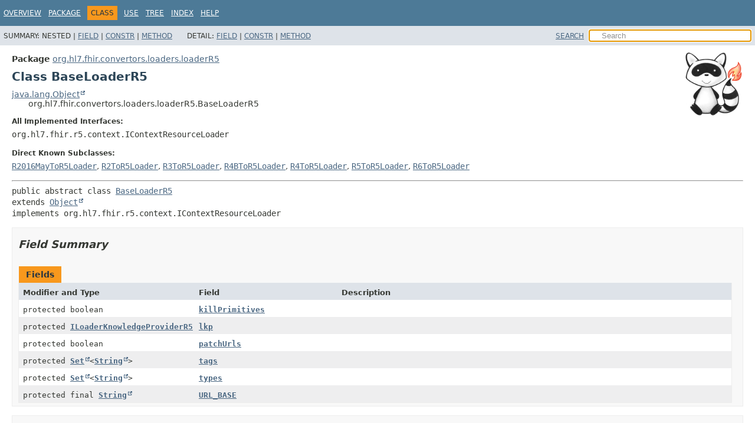

--- FILE ---
content_type: text/html
request_url: https://hapifhir.io/hapi-fhir/apidocs/hapi-fhir-converter/org/hl7/fhir/convertors/loaders/loaderR5/BaseLoaderR5.html
body_size: 4133
content:
<!DOCTYPE HTML>
<html lang>
<head><link rel="stylesheet" type="text/css" href="/hapi-fhir/css/javadoc.css">
<!-- Generated by javadoc (21) on Sat Oct 25 00:16:21 UTC 2025 -->
<title>BaseLoaderR5 (HAPI FHIR - Converter 8.7.0-SNAPSHOT API)</title>
<meta name="viewport" content="width=device-width, initial-scale=1">
<meta http-equiv="Content-Type" content="text/html; charset=UTF-8">
<meta name="dc.created" content="2025-10-25">
<meta name="description" content="declaration: package: org.hl7.fhir.convertors.loaders.loaderR5, class: BaseLoaderR5">
<meta name="generator" content="javadoc/ClassWriterImpl">
<link rel="stylesheet" type="text/css" href="../../../../../../stylesheet.css" title="Style">
<link rel="stylesheet" type="text/css" href="../../../../../../script-dir/jquery-ui.min.css" title="Style">
<script type="text/javascript" src="../../../../../../script.js"></script>
<script type="text/javascript" src="../../../../../../script-dir/jquery-3.6.1.min.js"></script>
<script type="text/javascript" src="../../../../../../script-dir/jquery-ui.min.js"></script>
</head>
<body class="class-declaration-page">
<script type="text/javascript">var pathtoroot = "../../../../../../";
loadScripts(document, 'script');</script>
<noscript>
<div>JavaScript is disabled on your browser.</div>
</noscript>
<div class="flex-box">
<header role="banner" class="flex-header">
<nav role="navigation">
<!-- ========= START OF TOP NAVBAR ======= -->
<div class="top-nav" id="navbar-top"><button id="navbar-toggle-button" aria-controls="navbar-top" aria-expanded="false" aria-label="Toggle navigation links"><span class="nav-bar-toggle-icon">&nbsp;</span><span class="nav-bar-toggle-icon">&nbsp;</span><span class="nav-bar-toggle-icon">&nbsp;</span></button>
<div class="skip-nav"><a href="#skip-navbar-top" title="Skip navigation links">Skip navigation links</a></div>
<ul id="navbar-top-firstrow" class="nav-list" title="Navigation">
<li><a href="../../../../../../index.html">Overview</a></li>
<li><a href="package-summary.html">Package</a></li>
<li class="nav-bar-cell1-rev">Class</li>
<li><a href="class-use/BaseLoaderR5.html">Use</a></li>
<li><a href="package-tree.html">Tree</a></li>
<li><a href="../../../../../../index-all.html">Index</a></li>
<li><a href="../../../../../../help-doc.html#class">Help</a></li>
</ul>
<ul class="sub-nav-list-small">
<li>
<p>Summary:</p>
<ul>
<li>Nested</li>
<li><a href="#field-summary">Field</a></li>
<li><a href="#constructor-summary">Constr</a></li>
<li><a href="#method-summary">Method</a></li>
</ul>
</li>
<li>
<p>Detail:</p>
<ul>
<li><a href="#field-detail">Field</a></li>
<li><a href="#constructor-detail">Constr</a></li>
<li><a href="#method-detail">Method</a></li>
</ul>
</li>
</ul>
</div>
<div class="sub-nav">
<div id="navbar-sub-list">
<ul class="sub-nav-list">
<li>Summary:&nbsp;</li>
<li>Nested&nbsp;|&nbsp;</li>
<li><a href="#field-summary">Field</a>&nbsp;|&nbsp;</li>
<li><a href="#constructor-summary">Constr</a>&nbsp;|&nbsp;</li>
<li><a href="#method-summary">Method</a></li>
</ul>
<ul class="sub-nav-list">
<li>Detail:&nbsp;</li>
<li><a href="#field-detail">Field</a>&nbsp;|&nbsp;</li>
<li><a href="#constructor-detail">Constr</a>&nbsp;|&nbsp;</li>
<li><a href="#method-detail">Method</a></li>
</ul>
</div>
<div class="nav-list-search"><a href="../../../../../../search.html">SEARCH</a>
<input type="text" id="search-input" disabled placeholder="Search">
<input type="reset" id="reset-button" disabled value="reset">
</div>
</div>
<!-- ========= END OF TOP NAVBAR ========= -->
<span class="skip-nav" id="skip-navbar-top"></span></nav>
</header>
<div class="flex-content">
<main role="main"><div class="headerRaccoon"><img src="/hapi-fhir/images/logos/raccoon-forwards.png"/></div>
<!-- ======== START OF CLASS DATA ======== -->
<div class="header">
<div class="sub-title"><span class="package-label-in-type">Package</span>&nbsp;<a href="package-summary.html">org.hl7.fhir.convertors.loaders.loaderR5</a></div>
<h1 title="Class BaseLoaderR5" class="title">Class BaseLoaderR5</h1>
</div>
<div class="inheritance" title="Inheritance Tree"><a href="https://docs.oracle.com/en/java/javase/17/docs/api/java.base/java/lang/Object.html" title="class or interface in java.lang" class="external-link">java.lang.Object</a>
<div class="inheritance">org.hl7.fhir.convertors.loaders.loaderR5.BaseLoaderR5</div>
</div>
<section class="class-description" id="class-description">
<dl class="notes">
<dt>All Implemented Interfaces:</dt>
<dd><code>org.hl7.fhir.r5.context.IContextResourceLoader</code></dd>
</dl>
<dl class="notes">
<dt>Direct Known Subclasses:</dt>
<dd><code><a href="R2016MayToR5Loader.html" title="class in org.hl7.fhir.convertors.loaders.loaderR5">R2016MayToR5Loader</a></code>, <code><a href="R2ToR5Loader.html" title="class in org.hl7.fhir.convertors.loaders.loaderR5">R2ToR5Loader</a></code>, <code><a href="R3ToR5Loader.html" title="class in org.hl7.fhir.convertors.loaders.loaderR5">R3ToR5Loader</a></code>, <code><a href="R4BToR5Loader.html" title="class in org.hl7.fhir.convertors.loaders.loaderR5">R4BToR5Loader</a></code>, <code><a href="R4ToR5Loader.html" title="class in org.hl7.fhir.convertors.loaders.loaderR5">R4ToR5Loader</a></code>, <code><a href="R5ToR5Loader.html" title="class in org.hl7.fhir.convertors.loaders.loaderR5">R5ToR5Loader</a></code>, <code><a href="R6ToR5Loader.html" title="class in org.hl7.fhir.convertors.loaders.loaderR5">R6ToR5Loader</a></code></dd>
</dl>
<hr>
<div class="type-signature"><span class="modifiers">public abstract class </span><span class="element-name"><a href="../../../../../../src-html/org/hl7/fhir/convertors/loaders/loaderR5/BaseLoaderR5.html#line-35">BaseLoaderR5</a></span>
<span class="extends-implements">extends <a href="https://docs.oracle.com/en/java/javase/17/docs/api/java.base/java/lang/Object.html" title="class or interface in java.lang" class="external-link">Object</a>
implements org.hl7.fhir.r5.context.IContextResourceLoader</span></div>
</section>
<section class="summary">
<ul class="summary-list">
<!-- =========== FIELD SUMMARY =========== -->
<li>
<section class="field-summary" id="field-summary">
<h2>Field Summary</h2>
<div class="caption"><span>Fields</span></div>
<div class="summary-table three-column-summary">
<div class="table-header col-first">Modifier and Type</div>
<div class="table-header col-second">Field</div>
<div class="table-header col-last">Description</div>
<div class="col-first even-row-color"><code>protected boolean</code></div>
<div class="col-second even-row-color"><code><a href="#killPrimitives" class="member-name-link">killPrimitives</a></code></div>
<div class="col-last even-row-color">&nbsp;</div>
<div class="col-first odd-row-color"><code>protected <a href="ILoaderKnowledgeProviderR5.html" title="interface in org.hl7.fhir.convertors.loaders.loaderR5">ILoaderKnowledgeProviderR5</a></code></div>
<div class="col-second odd-row-color"><code><a href="#lkp" class="member-name-link">lkp</a></code></div>
<div class="col-last odd-row-color">&nbsp;</div>
<div class="col-first even-row-color"><code>protected boolean</code></div>
<div class="col-second even-row-color"><code><a href="#patchUrls" class="member-name-link">patchUrls</a></code></div>
<div class="col-last even-row-color">&nbsp;</div>
<div class="col-first odd-row-color"><code>protected <a href="https://docs.oracle.com/en/java/javase/17/docs/api/java.base/java/util/Set.html" title="class or interface in java.util" class="external-link">Set</a><wbr>&lt;<a href="https://docs.oracle.com/en/java/javase/17/docs/api/java.base/java/lang/String.html" title="class or interface in java.lang" class="external-link">String</a>&gt;</code></div>
<div class="col-second odd-row-color"><code><a href="#tags" class="member-name-link">tags</a></code></div>
<div class="col-last odd-row-color">&nbsp;</div>
<div class="col-first even-row-color"><code>protected <a href="https://docs.oracle.com/en/java/javase/17/docs/api/java.base/java/util/Set.html" title="class or interface in java.util" class="external-link">Set</a><wbr>&lt;<a href="https://docs.oracle.com/en/java/javase/17/docs/api/java.base/java/lang/String.html" title="class or interface in java.lang" class="external-link">String</a>&gt;</code></div>
<div class="col-second even-row-color"><code><a href="#types" class="member-name-link">types</a></code></div>
<div class="col-last even-row-color">&nbsp;</div>
<div class="col-first odd-row-color"><code>protected final <a href="https://docs.oracle.com/en/java/javase/17/docs/api/java.base/java/lang/String.html" title="class or interface in java.lang" class="external-link">String</a></code></div>
<div class="col-second odd-row-color"><code><a href="#URL_BASE" class="member-name-link">URL_BASE</a></code></div>
<div class="col-last odd-row-color">&nbsp;</div>
</div>
</section>
</li>
<!-- ======== CONSTRUCTOR SUMMARY ======== -->
<li>
<section class="constructor-summary" id="constructor-summary">
<h2>Constructor Summary</h2>
<div class="caption"><span>Constructors</span></div>
<div class="summary-table two-column-summary">
<div class="table-header col-first">Constructor</div>
<div class="table-header col-last">Description</div>
<div class="col-constructor-name even-row-color"><code><a href="#%3Cinit%3E(java.util.Set,org.hl7.fhir.convertors.loaders.loaderR5.ILoaderKnowledgeProviderR5)" class="member-name-link">BaseLoaderR5</a><wbr>(<a href="https://docs.oracle.com/en/java/javase/17/docs/api/java.base/java/util/Set.html" title="class or interface in java.util" class="external-link">Set</a>&lt;<a href="https://docs.oracle.com/en/java/javase/17/docs/api/java.base/java/lang/String.html" title="class or interface in java.lang" class="external-link">String</a>&gt;&nbsp;types,
 <a href="ILoaderKnowledgeProviderR5.html" title="interface in org.hl7.fhir.convertors.loaders.loaderR5">ILoaderKnowledgeProviderR5</a>&nbsp;lkp)</code></div>
<div class="col-last even-row-color">&nbsp;</div>
</div>
</section>
</li>
<!-- ========== METHOD SUMMARY =========== -->
<li>
<section class="method-summary" id="method-summary">
<h2>Method Summary</h2>
<div id="method-summary-table">
<div class="table-tabs" role="tablist" aria-orientation="horizontal"><button id="method-summary-table-tab0" role="tab" aria-selected="true" aria-controls="method-summary-table.tabpanel" tabindex="0" onkeydown="switchTab(event)" onclick="show('method-summary-table', 'method-summary-table', 3)" class="active-table-tab">All Methods</button><button id="method-summary-table-tab2" role="tab" aria-selected="false" aria-controls="method-summary-table.tabpanel" tabindex="-1" onkeydown="switchTab(event)" onclick="show('method-summary-table', 'method-summary-table-tab2', 3)" class="table-tab">Instance Methods</button><button id="method-summary-table-tab3" role="tab" aria-selected="false" aria-controls="method-summary-table.tabpanel" tabindex="-1" onkeydown="switchTab(event)" onclick="show('method-summary-table', 'method-summary-table-tab3', 3)" class="table-tab">Abstract Methods</button><button id="method-summary-table-tab4" role="tab" aria-selected="false" aria-controls="method-summary-table.tabpanel" tabindex="-1" onkeydown="switchTab(event)" onclick="show('method-summary-table', 'method-summary-table-tab4', 3)" class="table-tab">Concrete Methods</button></div>
<div id="method-summary-table.tabpanel" role="tabpanel">
<div class="summary-table three-column-summary" aria-labelledby="method-summary-table-tab0">
<div class="table-header col-first">Modifier and Type</div>
<div class="table-header col-second">Method</div>
<div class="table-header col-last">Description</div>
<div class="col-first even-row-color method-summary-table method-summary-table-tab2 method-summary-table-tab4"><code><a href="BaseLoaderR5.html" title="class in org.hl7.fhir.convertors.loaders.loaderR5">BaseLoaderR5</a></code></div>
<div class="col-second even-row-color method-summary-table method-summary-table-tab2 method-summary-table-tab4"><code><a href="#addTag(java.lang.String)" class="member-name-link">addTag</a><wbr>(<a href="https://docs.oracle.com/en/java/javase/17/docs/api/java.base/java/lang/String.html" title="class or interface in java.lang" class="external-link">String</a>&nbsp;tag)</code></div>
<div class="col-last even-row-color method-summary-table method-summary-table-tab2 method-summary-table-tab4">&nbsp;</div>
<div class="col-first odd-row-color method-summary-table method-summary-table-tab2 method-summary-table-tab4"><code>protected void</code></div>
<div class="col-second odd-row-color method-summary-table method-summary-table-tab2 method-summary-table-tab4"><code><a href="#doPatchUrls(org.hl7.fhir.r5.model.Resource)" class="member-name-link">doPatchUrls</a><wbr>(org.hl7.fhir.r5.model.Resource&nbsp;resource)</code></div>
<div class="col-last odd-row-color method-summary-table method-summary-table-tab2 method-summary-table-tab4">&nbsp;</div>
<div class="col-first even-row-color method-summary-table method-summary-table-tab2 method-summary-table-tab4"><code>org.hl7.fhir.r5.context.IContextResourceLoader</code></div>
<div class="col-second even-row-color method-summary-table method-summary-table-tab2 method-summary-table-tab4"><code><a href="#getNewLoader(org.hl7.fhir.utilities.npm.NpmPackage)" class="member-name-link">getNewLoader</a><wbr>(org.hl7.fhir.utilities.npm.NpmPackage&nbsp;npm)</code></div>
<div class="col-last even-row-color method-summary-table method-summary-table-tab2 method-summary-table-tab4">&nbsp;</div>
<div class="col-first odd-row-color method-summary-table method-summary-table-tab2 method-summary-table-tab4"><code><a href="https://docs.oracle.com/en/java/javase/17/docs/api/java.base/java/lang/String.html" title="class or interface in java.lang" class="external-link">String</a></code></div>
<div class="col-second odd-row-color method-summary-table method-summary-table-tab2 method-summary-table-tab4"><code><a href="#getResourcePath(org.hl7.fhir.r5.model.Resource)" class="member-name-link">getResourcePath</a><wbr>(org.hl7.fhir.r5.model.Resource&nbsp;resource)</code></div>
<div class="col-last odd-row-color method-summary-table method-summary-table-tab2 method-summary-table-tab4">&nbsp;</div>
<div class="col-first even-row-color method-summary-table method-summary-table-tab2 method-summary-table-tab4"><code>protected void</code></div>
<div class="col-second even-row-color method-summary-table method-summary-table-tab2 method-summary-table-tab4"><code><a href="#inspectResource(org.hl7.fhir.r5.model.Resource)" class="member-name-link">inspectResource</a><wbr>(org.hl7.fhir.r5.model.Resource&nbsp;res)</code></div>
<div class="col-last even-row-color method-summary-table method-summary-table-tab2 method-summary-table-tab4">&nbsp;</div>
<div class="col-first odd-row-color method-summary-table method-summary-table-tab2 method-summary-table-tab4"><code>boolean</code></div>
<div class="col-second odd-row-color method-summary-table method-summary-table-tab2 method-summary-table-tab4"><code><a href="#isPatchUrls()" class="member-name-link">isPatchUrls</a>()</code></div>
<div class="col-last odd-row-color method-summary-table method-summary-table-tab2 method-summary-table-tab4">&nbsp;</div>
<div class="col-first even-row-color method-summary-table method-summary-table-tab2 method-summary-table-tab4"><code>protected <a href="BaseLoaderR5.html" title="class in org.hl7.fhir.convertors.loaders.loaderR5">BaseLoaderR5</a></code></div>
<div class="col-second even-row-color method-summary-table method-summary-table-tab2 method-summary-table-tab4"><code><a href="#loaderFactory(org.hl7.fhir.utilities.npm.NpmPackage)" class="member-name-link">loaderFactory</a><wbr>(org.hl7.fhir.utilities.npm.NpmPackage&nbsp;npm)</code></div>
<div class="col-last even-row-color method-summary-table method-summary-table-tab2 method-summary-table-tab4">&nbsp;</div>
<div class="col-first odd-row-color method-summary-table method-summary-table-tab2 method-summary-table-tab4"><code><a href="https://docs.oracle.com/en/java/javase/17/docs/api/java.base/java/lang/String.html" title="class or interface in java.lang" class="external-link">String</a></code></div>
<div class="col-second odd-row-color method-summary-table method-summary-table-tab2 method-summary-table-tab4"><code><a href="#patchUrl(java.lang.String,java.lang.String)" class="member-name-link">patchUrl</a><wbr>(<a href="https://docs.oracle.com/en/java/javase/17/docs/api/java.base/java/lang/String.html" title="class or interface in java.lang" class="external-link">String</a>&nbsp;url,
 <a href="https://docs.oracle.com/en/java/javase/17/docs/api/java.base/java/lang/String.html" title="class or interface in java.lang" class="external-link">String</a>&nbsp;type)</code></div>
<div class="col-last odd-row-color method-summary-table method-summary-table-tab2 method-summary-table-tab4">&nbsp;</div>
<div class="col-first even-row-color method-summary-table method-summary-table-tab2 method-summary-table-tab4"><code>org.hl7.fhir.r5.context.IContextResourceLoader</code></div>
<div class="col-second even-row-color method-summary-table method-summary-table-tab2 method-summary-table-tab4"><code><a href="#setLoadProfiles(boolean)" class="member-name-link">setLoadProfiles</a><wbr>(boolean&nbsp;value)</code></div>
<div class="col-last even-row-color method-summary-table method-summary-table-tab2 method-summary-table-tab4">&nbsp;</div>
<div class="col-first odd-row-color method-summary-table method-summary-table-tab2 method-summary-table-tab4"><code>void</code></div>
<div class="col-second odd-row-color method-summary-table method-summary-table-tab2 method-summary-table-tab4"><code><a href="#setPatchUrls(boolean)" class="member-name-link">setPatchUrls</a><wbr>(boolean&nbsp;patchUrls)</code></div>
<div class="col-last odd-row-color method-summary-table method-summary-table-tab2 method-summary-table-tab4">&nbsp;</div>
<div class="col-first even-row-color method-summary-table method-summary-table-tab2 method-summary-table-tab4"><code>void</code></div>
<div class="col-second even-row-color method-summary-table method-summary-table-tab2 method-summary-table-tab4"><code><a href="#setPath(org.hl7.fhir.r5.model.Resource)" class="member-name-link">setPath</a><wbr>(org.hl7.fhir.r5.model.Resource&nbsp;r)</code></div>
<div class="col-last even-row-color method-summary-table method-summary-table-tab2 method-summary-table-tab4">&nbsp;</div>
<div class="col-first odd-row-color method-summary-table method-summary-table-tab2 method-summary-table-tab3"><code>protected abstract <a href="https://docs.oracle.com/en/java/javase/17/docs/api/java.base/java/lang/String.html" title="class or interface in java.lang" class="external-link">String</a></code></div>
<div class="col-second odd-row-color method-summary-table method-summary-table-tab2 method-summary-table-tab3"><code><a href="#versionString()" class="member-name-link">versionString</a>()</code></div>
<div class="col-last odd-row-color method-summary-table method-summary-table-tab2 method-summary-table-tab3">&nbsp;</div>
<div class="col-first even-row-color method-summary-table method-summary-table-tab2 method-summary-table-tab4"><code>boolean</code></div>
<div class="col-second even-row-color method-summary-table method-summary-table-tab2 method-summary-table-tab4"><code><a href="#wantLoad(org.hl7.fhir.utilities.npm.NpmPackage,org.hl7.fhir.utilities.npm.NpmPackage.PackageResourceInformation)" class="member-name-link">wantLoad</a><wbr>(org.hl7.fhir.utilities.npm.NpmPackage&nbsp;pi,
 org.hl7.fhir.utilities.npm.NpmPackage.PackageResourceInformation&nbsp;pri)</code></div>
<div class="col-last even-row-color method-summary-table method-summary-table-tab2 method-summary-table-tab4">&nbsp;</div>
</div>
</div>
</div>
<div class="inherited-list">
<h3 id="methods-inherited-from-class-java.lang.Object">Methods inherited from class&nbsp;java.lang.<a href="https://docs.oracle.com/en/java/javase/17/docs/api/java.base/java/lang/Object.html" title="class or interface in java.lang" class="external-link">Object</a></h3>
<code><a href="https://docs.oracle.com/en/java/javase/17/docs/api/java.base/java/lang/Object.html#clone()" title="class or interface in java.lang" class="external-link">clone</a>, <a href="https://docs.oracle.com/en/java/javase/17/docs/api/java.base/java/lang/Object.html#equals(java.lang.Object)" title="class or interface in java.lang" class="external-link">equals</a>, <a href="https://docs.oracle.com/en/java/javase/17/docs/api/java.base/java/lang/Object.html#finalize()" title="class or interface in java.lang" class="external-link">finalize</a>, <a href="https://docs.oracle.com/en/java/javase/17/docs/api/java.base/java/lang/Object.html#getClass()" title="class or interface in java.lang" class="external-link">getClass</a>, <a href="https://docs.oracle.com/en/java/javase/17/docs/api/java.base/java/lang/Object.html#hashCode()" title="class or interface in java.lang" class="external-link">hashCode</a>, <a href="https://docs.oracle.com/en/java/javase/17/docs/api/java.base/java/lang/Object.html#notify()" title="class or interface in java.lang" class="external-link">notify</a>, <a href="https://docs.oracle.com/en/java/javase/17/docs/api/java.base/java/lang/Object.html#notifyAll()" title="class or interface in java.lang" class="external-link">notifyAll</a>, <a href="https://docs.oracle.com/en/java/javase/17/docs/api/java.base/java/lang/Object.html#toString()" title="class or interface in java.lang" class="external-link">toString</a>, <a href="https://docs.oracle.com/en/java/javase/17/docs/api/java.base/java/lang/Object.html#wait()" title="class or interface in java.lang" class="external-link">wait</a>, <a href="https://docs.oracle.com/en/java/javase/17/docs/api/java.base/java/lang/Object.html#wait(long)" title="class or interface in java.lang" class="external-link">wait</a>, <a href="https://docs.oracle.com/en/java/javase/17/docs/api/java.base/java/lang/Object.html#wait(long,int)" title="class or interface in java.lang" class="external-link">wait</a></code></div>
<div class="inherited-list">
<h3 id="methods-inherited-from-class-org.hl7.fhir.r5.context.IContextResourceLoader">Methods inherited from interface&nbsp;org.hl7.fhir.r5.context.IContextResourceLoader</h3>
<code>editInfo, getCodeSystems, getTypes, loadBundle, loadResource, reviewActualTypes, txFactory</code></div>
</section>
</li>
</ul>
</section>
<section class="details">
<ul class="details-list">
<!-- ============ FIELD DETAIL =========== -->
<li>
<section class="field-details" id="field-detail">
<h2>Field Details</h2>
<ul class="member-list">
<li>
<section class="detail" id="URL_BASE">
<h3>URL_BASE</h3>
<div class="member-signature"><span class="modifiers">protected final</span>&nbsp;<span class="return-type"><a href="https://docs.oracle.com/en/java/javase/17/docs/api/java.base/java/lang/String.html" title="class or interface in java.lang" class="external-link">String</a></span>&nbsp;<span class="element-name"><a href="../../../../../../src-html/org/hl7/fhir/convertors/loaders/loaderR5/BaseLoaderR5.html#line-38">URL_BASE</a></span></div>
<dl class="notes">
<dt>See Also:</dt>
<dd>
<ul class="tag-list">
<li><a href="../../../../../../constant-values.html#org.hl7.fhir.convertors.loaders.loaderR5.BaseLoaderR5.URL_BASE">Constant Field Values</a></li>
</ul>
</dd>
</dl>
</section>
</li>
<li>
<section class="detail" id="patchUrls">
<h3>patchUrls</h3>
<div class="member-signature"><span class="modifiers">protected</span>&nbsp;<span class="return-type">boolean</span>&nbsp;<span class="element-name"><a href="../../../../../../src-html/org/hl7/fhir/convertors/loaders/loaderR5/BaseLoaderR5.html#line-40">patchUrls</a></span></div>
</section>
</li>
<li>
<section class="detail" id="killPrimitives">
<h3>killPrimitives</h3>
<div class="member-signature"><span class="modifiers">protected</span>&nbsp;<span class="return-type">boolean</span>&nbsp;<span class="element-name"><a href="../../../../../../src-html/org/hl7/fhir/convertors/loaders/loaderR5/BaseLoaderR5.html#line-41">killPrimitives</a></span></div>
</section>
</li>
<li>
<section class="detail" id="types">
<h3>types</h3>
<div class="member-signature"><span class="modifiers">protected</span>&nbsp;<span class="return-type"><a href="https://docs.oracle.com/en/java/javase/17/docs/api/java.base/java/util/Set.html" title="class or interface in java.util" class="external-link">Set</a>&lt;<a href="https://docs.oracle.com/en/java/javase/17/docs/api/java.base/java/lang/String.html" title="class or interface in java.lang" class="external-link">String</a>&gt;</span>&nbsp;<span class="element-name"><a href="../../../../../../src-html/org/hl7/fhir/convertors/loaders/loaderR5/BaseLoaderR5.html#line-42">types</a></span></div>
</section>
</li>
<li>
<section class="detail" id="lkp">
<h3>lkp</h3>
<div class="member-signature"><span class="modifiers">protected</span>&nbsp;<span class="return-type"><a href="ILoaderKnowledgeProviderR5.html" title="interface in org.hl7.fhir.convertors.loaders.loaderR5">ILoaderKnowledgeProviderR5</a></span>&nbsp;<span class="element-name"><a href="../../../../../../src-html/org/hl7/fhir/convertors/loaders/loaderR5/BaseLoaderR5.html#line-43">lkp</a></span></div>
</section>
</li>
<li>
<section class="detail" id="tags">
<h3>tags</h3>
<div class="member-signature"><span class="modifiers">protected</span>&nbsp;<span class="return-type"><a href="https://docs.oracle.com/en/java/javase/17/docs/api/java.base/java/util/Set.html" title="class or interface in java.util" class="external-link">Set</a>&lt;<a href="https://docs.oracle.com/en/java/javase/17/docs/api/java.base/java/lang/String.html" title="class or interface in java.lang" class="external-link">String</a>&gt;</span>&nbsp;<span class="element-name"><a href="../../../../../../src-html/org/hl7/fhir/convertors/loaders/loaderR5/BaseLoaderR5.html#line-45">tags</a></span></div>
</section>
</li>
</ul>
</section>
</li>
<!-- ========= CONSTRUCTOR DETAIL ======== -->
<li>
<section class="constructor-details" id="constructor-detail">
<h2>Constructor Details</h2>
<ul class="member-list">
<li>
<section class="detail" id="&lt;init&gt;(java.util.Set,org.hl7.fhir.convertors.loaders.loaderR5.ILoaderKnowledgeProviderR5)">
<h3>BaseLoaderR5</h3>
<div class="member-signature"><span class="modifiers">public</span>&nbsp;<span class="element-name"><a href="../../../../../../src-html/org/hl7/fhir/convertors/loaders/loaderR5/BaseLoaderR5.html#line-47">BaseLoaderR5</a></span><wbr><span class="parameters">(<a href="https://docs.oracle.com/en/java/javase/17/docs/api/java.base/java/util/Set.html" title="class or interface in java.util" class="external-link">Set</a>&lt;<a href="https://docs.oracle.com/en/java/javase/17/docs/api/java.base/java/lang/String.html" title="class or interface in java.lang" class="external-link">String</a>&gt;&nbsp;types,
 <a href="ILoaderKnowledgeProviderR5.html" title="interface in org.hl7.fhir.convertors.loaders.loaderR5">ILoaderKnowledgeProviderR5</a>&nbsp;lkp)</span></div>
</section>
</li>
</ul>
</section>
</li>
<!-- ============ METHOD DETAIL ========== -->
<li>
<section class="method-details" id="method-detail">
<h2>Method Details</h2>
<ul class="member-list">
<li>
<section class="detail" id="getResourcePath(org.hl7.fhir.r5.model.Resource)">
<h3>getResourcePath</h3>
<div class="member-signature"><span class="modifiers">public</span>&nbsp;<span class="return-type"><a href="https://docs.oracle.com/en/java/javase/17/docs/api/java.base/java/lang/String.html" title="class or interface in java.lang" class="external-link">String</a></span>&nbsp;<span class="element-name"><a href="../../../../../../src-html/org/hl7/fhir/convertors/loaders/loaderR5/BaseLoaderR5.html#line-53">getResourcePath</a></span><wbr><span class="parameters">(org.hl7.fhir.r5.model.Resource&nbsp;resource)</span></div>
<dl class="notes">
<dt>Specified by:</dt>
<dd><code>getResourcePath</code>&nbsp;in interface&nbsp;<code>org.hl7.fhir.r5.context.IContextResourceLoader</code></dd>
</dl>
</section>
</li>
<li>
<section class="detail" id="setPath(org.hl7.fhir.r5.model.Resource)">
<h3>setPath</h3>
<div class="member-signature"><span class="modifiers">public</span>&nbsp;<span class="return-type">void</span>&nbsp;<span class="element-name"><a href="../../../../../../src-html/org/hl7/fhir/convertors/loaders/loaderR5/BaseLoaderR5.html#line-57">setPath</a></span><wbr><span class="parameters">(org.hl7.fhir.r5.model.Resource&nbsp;r)</span></div>
</section>
</li>
<li>
<section class="detail" id="getNewLoader(org.hl7.fhir.utilities.npm.NpmPackage)">
<h3>getNewLoader</h3>
<div class="member-signature"><span class="modifiers">public</span>&nbsp;<span class="return-type">org.hl7.fhir.r5.context.IContextResourceLoader</span>&nbsp;<span class="element-name"><a href="../../../../../../src-html/org/hl7/fhir/convertors/loaders/loaderR5/BaseLoaderR5.html#line-69">getNewLoader</a></span><wbr><span class="parameters">(org.hl7.fhir.utilities.npm.NpmPackage&nbsp;npm)</span>
                                                            throws <span class="exceptions">com.google.gson.JsonSyntaxException,
<a href="https://docs.oracle.com/en/java/javase/17/docs/api/java.base/java/io/IOException.html" title="class or interface in java.io" class="external-link">IOException</a></span></div>
<dl class="notes">
<dt>Specified by:</dt>
<dd><code>getNewLoader</code>&nbsp;in interface&nbsp;<code>org.hl7.fhir.r5.context.IContextResourceLoader</code></dd>
<dt>Throws:</dt>
<dd><code>com.google.gson.JsonSyntaxException</code></dd>
<dd><code><a href="https://docs.oracle.com/en/java/javase/17/docs/api/java.base/java/io/IOException.html" title="class or interface in java.io" class="external-link">IOException</a></code></dd>
</dl>
</section>
</li>
<li>
<section class="detail" id="loaderFactory(org.hl7.fhir.utilities.npm.NpmPackage)">
<h3>loaderFactory</h3>
<div class="member-signature"><span class="modifiers">protected</span>&nbsp;<span class="return-type"><a href="BaseLoaderR5.html" title="class in org.hl7.fhir.convertors.loaders.loaderR5">BaseLoaderR5</a></span>&nbsp;<span class="element-name"><a href="../../../../../../src-html/org/hl7/fhir/convertors/loaders/loaderR5/BaseLoaderR5.html#line-76">loaderFactory</a></span><wbr><span class="parameters">(org.hl7.fhir.utilities.npm.NpmPackage&nbsp;npm)</span>
                              throws <span class="exceptions">com.google.gson.JsonSyntaxException,
<a href="https://docs.oracle.com/en/java/javase/17/docs/api/java.base/java/io/IOException.html" title="class or interface in java.io" class="external-link">IOException</a></span></div>
<dl class="notes">
<dt>Throws:</dt>
<dd><code>com.google.gson.JsonSyntaxException</code></dd>
<dd><code><a href="https://docs.oracle.com/en/java/javase/17/docs/api/java.base/java/io/IOException.html" title="class or interface in java.io" class="external-link">IOException</a></code></dd>
</dl>
</section>
</li>
<li>
<section class="detail" id="isPatchUrls()">
<h3>isPatchUrls</h3>
<div class="member-signature"><span class="modifiers">public</span>&nbsp;<span class="return-type">boolean</span>&nbsp;<span class="element-name"><a href="../../../../../../src-html/org/hl7/fhir/convertors/loaders/loaderR5/BaseLoaderR5.html#line-94">isPatchUrls</a></span>()</div>
</section>
</li>
<li>
<section class="detail" id="setPatchUrls(boolean)">
<h3>setPatchUrls</h3>
<div class="member-signature"><span class="modifiers">public</span>&nbsp;<span class="return-type">void</span>&nbsp;<span class="element-name"><a href="../../../../../../src-html/org/hl7/fhir/convertors/loaders/loaderR5/BaseLoaderR5.html#line-98">setPatchUrls</a></span><wbr><span class="parameters">(boolean&nbsp;patchUrls)</span></div>
<dl class="notes">
<dt>Specified by:</dt>
<dd><code>setPatchUrls</code>&nbsp;in interface&nbsp;<code>org.hl7.fhir.r5.context.IContextResourceLoader</code></dd>
</dl>
</section>
</li>
<li>
<section class="detail" id="versionString()">
<h3>versionString</h3>
<div class="member-signature"><span class="modifiers">protected abstract</span>&nbsp;<span class="return-type"><a href="https://docs.oracle.com/en/java/javase/17/docs/api/java.base/java/lang/String.html" title="class or interface in java.lang" class="external-link">String</a></span>&nbsp;<span class="element-name"><a href="../../../../../../src-html/org/hl7/fhir/convertors/loaders/loaderR5/BaseLoaderR5.html#line-102">versionString</a></span>()</div>
</section>
</li>
<li>
<section class="detail" id="patchUrl(java.lang.String,java.lang.String)">
<h3>patchUrl</h3>
<div class="member-signature"><span class="modifiers">public</span>&nbsp;<span class="return-type"><a href="https://docs.oracle.com/en/java/javase/17/docs/api/java.base/java/lang/String.html" title="class or interface in java.lang" class="external-link">String</a></span>&nbsp;<span class="element-name"><a href="../../../../../../src-html/org/hl7/fhir/convertors/loaders/loaderR5/BaseLoaderR5.html#line-105">patchUrl</a></span><wbr><span class="parameters">(<a href="https://docs.oracle.com/en/java/javase/17/docs/api/java.base/java/lang/String.html" title="class or interface in java.lang" class="external-link">String</a>&nbsp;url,
 <a href="https://docs.oracle.com/en/java/javase/17/docs/api/java.base/java/lang/String.html" title="class or interface in java.lang" class="external-link">String</a>&nbsp;type)</span></div>
<dl class="notes">
<dt>Specified by:</dt>
<dd><code>patchUrl</code>&nbsp;in interface&nbsp;<code>org.hl7.fhir.r5.context.IContextResourceLoader</code></dd>
</dl>
</section>
</li>
<li>
<section class="detail" id="doPatchUrls(org.hl7.fhir.r5.model.Resource)">
<h3>doPatchUrls</h3>
<div class="member-signature"><span class="modifiers">protected</span>&nbsp;<span class="return-type">void</span>&nbsp;<span class="element-name"><a href="../../../../../../src-html/org/hl7/fhir/convertors/loaders/loaderR5/BaseLoaderR5.html#line-121">doPatchUrls</a></span><wbr><span class="parameters">(org.hl7.fhir.r5.model.Resource&nbsp;resource)</span></div>
</section>
</li>
<li>
<section class="detail" id="setLoadProfiles(boolean)">
<h3>setLoadProfiles</h3>
<div class="member-signature"><span class="modifiers">public</span>&nbsp;<span class="return-type">org.hl7.fhir.r5.context.IContextResourceLoader</span>&nbsp;<span class="element-name"><a href="../../../../../../src-html/org/hl7/fhir/convertors/loaders/loaderR5/BaseLoaderR5.html#line-192">setLoadProfiles</a></span><wbr><span class="parameters">(boolean&nbsp;value)</span></div>
<dl class="notes">
<dt>Specified by:</dt>
<dd><code>setLoadProfiles</code>&nbsp;in interface&nbsp;<code>org.hl7.fhir.r5.context.IContextResourceLoader</code></dd>
</dl>
</section>
</li>
<li>
<section class="detail" id="wantLoad(org.hl7.fhir.utilities.npm.NpmPackage,org.hl7.fhir.utilities.npm.NpmPackage.PackageResourceInformation)">
<h3>wantLoad</h3>
<div class="member-signature"><span class="modifiers">public</span>&nbsp;<span class="return-type">boolean</span>&nbsp;<span class="element-name"><a href="../../../../../../src-html/org/hl7/fhir/convertors/loaders/loaderR5/BaseLoaderR5.html#line-197">wantLoad</a></span><wbr><span class="parameters">(org.hl7.fhir.utilities.npm.NpmPackage&nbsp;pi,
 org.hl7.fhir.utilities.npm.NpmPackage.PackageResourceInformation&nbsp;pri)</span></div>
<dl class="notes">
<dt>Specified by:</dt>
<dd><code>wantLoad</code>&nbsp;in interface&nbsp;<code>org.hl7.fhir.r5.context.IContextResourceLoader</code></dd>
</dl>
</section>
</li>
<li>
<section class="detail" id="addTag(java.lang.String)">
<h3>addTag</h3>
<div class="member-signature"><span class="modifiers">public</span>&nbsp;<span class="return-type"><a href="BaseLoaderR5.html" title="class in org.hl7.fhir.convertors.loaders.loaderR5">BaseLoaderR5</a></span>&nbsp;<span class="element-name"><a href="../../../../../../src-html/org/hl7/fhir/convertors/loaders/loaderR5/BaseLoaderR5.html#line-211">addTag</a></span><wbr><span class="parameters">(<a href="https://docs.oracle.com/en/java/javase/17/docs/api/java.base/java/lang/String.html" title="class or interface in java.lang" class="external-link">String</a>&nbsp;tag)</span></div>
</section>
</li>
<li>
<section class="detail" id="inspectResource(org.hl7.fhir.r5.model.Resource)">
<h3>inspectResource</h3>
<div class="member-signature"><span class="modifiers">protected</span>&nbsp;<span class="return-type">void</span>&nbsp;<span class="element-name"><a href="../../../../../../src-html/org/hl7/fhir/convertors/loaders/loaderR5/BaseLoaderR5.html#line-218">inspectResource</a></span><wbr><span class="parameters">(org.hl7.fhir.r5.model.Resource&nbsp;res)</span></div>
</section>
</li>
</ul>
</section>
</li>
</ul>
</section>
<!-- ========= END OF CLASS DATA ========= -->
</main>
<footer role="contentinfo">
<hr>
<p class="legal-copy"><small>Copyright &#169; 2014&#x2013;2025 <a href="https://smilecdr.com">Smile CDR, Inc.</a>. All rights reserved.</small></p>
</footer>
</div>
</div>
</body>
</html>


--- FILE ---
content_type: text/javascript
request_url: https://hapifhir.io/hapi-fhir/apidocs/hapi-fhir-converter/tag-search-index.js
body_size: -62
content:
tagSearchIndex = [{"l":"Constant Field Values","h":"","u":"constant-values.html"}];updateSearchResults();

--- FILE ---
content_type: text/javascript
request_url: https://hapifhir.io/hapi-fhir/apidocs/hapi-fhir-converter/search.js
body_size: 4900
content:
/*
 * Copyright (c) 2015, 2023, Oracle and/or its affiliates. All rights reserved.
 * DO NOT ALTER OR REMOVE COPYRIGHT NOTICES OR THIS FILE HEADER.
 *
 * This code is free software; you can redistribute it and/or modify it
 * under the terms of the GNU General Public License version 2 only, as
 * published by the Free Software Foundation.  Oracle designates this
 * particular file as subject to the "Classpath" exception as provided
 * by Oracle in the LICENSE file that accompanied this code.
 *
 * This code is distributed in the hope that it will be useful, but WITHOUT
 * ANY WARRANTY; without even the implied warranty of MERCHANTABILITY or
 * FITNESS FOR A PARTICULAR PURPOSE.  See the GNU General Public License
 * version 2 for more details (a copy is included in the LICENSE file that
 * accompanied this code).
 *
 * You should have received a copy of the GNU General Public License version
 * 2 along with this work; if not, write to the Free Software Foundation,
 * Inc., 51 Franklin St, Fifth Floor, Boston, MA 02110-1301 USA.
 *
 * Please contact Oracle, 500 Oracle Parkway, Redwood Shores, CA 94065 USA
 * or visit www.oracle.com if you need additional information or have any
 * questions.
 */
"use strict";
const messages = {
    enterTerm: "Enter a search term",
    noResult: "No results found",
    oneResult: "Found one result",
    manyResults: "Found {0} results",
    loading: "Loading search index...",
    searching: "Searching...",
    redirecting: "Redirecting to first result...",
    linkIcon: "Link icon",
    linkToSection: "Link to this section"
}
const categories = {
    modules: "Modules",
    packages: "Packages",
    types: "Classes and Interfaces",
    members: "Members",
    searchTags: "Search Tags"
};
const highlight = "<span class='result-highlight'>$&</span>";
const NO_MATCH = {};
const MAX_RESULTS = 300;
function checkUnnamed(name, separator) {
    return name === "<Unnamed>" || !name ? "" : name + separator;
}
function escapeHtml(str) {
    return str.replace(/</g, "&lt;").replace(/>/g, "&gt;");
}
function getHighlightedText(str, boundaries, from, to) {
    var start = from;
    var text = "";
    for (var i = 0; i < boundaries.length; i += 2) {
        var b0 = boundaries[i];
        var b1 = boundaries[i + 1];
        if (b0 >= to || b1 <= from) {
            continue;
        }
        text += escapeHtml(str.slice(start, Math.max(start, b0)));
        text += "<span class='result-highlight'>";
        text += escapeHtml(str.slice(Math.max(start, b0), Math.min(to, b1)));
        text += "</span>";
        start = Math.min(to, b1);
    }
    text += escapeHtml(str.slice(start, to));
    return text;
}
function getURLPrefix(item, category) {
    var urlPrefix = "";
    var slash = "/";
    if (category === "modules") {
        return item.l + slash;
    } else if (category === "packages" && item.m) {
        return item.m + slash;
    } else if (category === "types" || category === "members") {
        if (item.m) {
            urlPrefix = item.m + slash;
        } else {
            $.each(packageSearchIndex, function(index, it) {
                if (it.m && item.p === it.l) {
                    urlPrefix = it.m + slash;
                }
            });
        }
    }
    return urlPrefix;
}
function getURL(item, category) {
    if (item.url) {
        return item.url;
    }
    var url = getURLPrefix(item, category);
    if (category === "modules") {
        url += "module-summary.html";
    } else if (category === "packages") {
        if (item.u) {
            url = item.u;
        } else {
            url += item.l.replace(/\./g, '/') + "/package-summary.html";
        }
    } else if (category === "types") {
        if (item.u) {
            url = item.u;
        } else {
            url += checkUnnamed(item.p, "/").replace(/\./g, '/') + item.l + ".html";
        }
    } else if (category === "members") {
        url += checkUnnamed(item.p, "/").replace(/\./g, '/') + item.c + ".html" + "#";
        if (item.u) {
            url += item.u;
        } else {
            url += item.l;
        }
    } else if (category === "searchTags") {
        url += item.u;
    }
    item.url = url;
    return url;
}
function createMatcher(term, camelCase) {
    if (camelCase && !isUpperCase(term)) {
        return null;  // no need for camel-case matcher for lower case query
    }
    var pattern = "";
    var upperCase = [];
    term.trim().split(/\s+/).forEach(function(w, index, array) {
        var tokens = w.split(/(?=[A-Z,.()<>?[\/])/);
        for (var i = 0; i < tokens.length; i++) {
            var s = tokens[i];
            // ',' and '?' are the only delimiters commonly followed by space in java signatures
            pattern += "(" + $.ui.autocomplete.escapeRegex(s).replace(/[,?]/g, "$&\\s*?") + ")";
            upperCase.push(false);
            var isWordToken =  /\w$/.test(s);
            if (isWordToken) {
                if (i === tokens.length - 1 && index < array.length - 1) {
                    // space in query string matches all delimiters
                    pattern += "(.*?)";
                    upperCase.push(isUpperCase(s[0]));
                } else {
                    if (!camelCase && isUpperCase(s) && s.length === 1) {
                        pattern += "()";
                    } else {
                        pattern += "([a-z0-9$<>?[\\]]*?)";
                    }
                    upperCase.push(isUpperCase(s[0]));
                }
            } else {
                pattern += "()";
                upperCase.push(false);
            }
        }
    });
    var re = new RegExp(pattern, "gi");
    re.upperCase = upperCase;
    return re;
}
function findMatch(matcher, input, startOfName, endOfName) {
    var from = startOfName;
    matcher.lastIndex = from;
    var match = matcher.exec(input);
    // Expand search area until we get a valid result or reach the beginning of the string
    while (!match || match.index + match[0].length < startOfName || endOfName < match.index) {
        if (from === 0) {
            return NO_MATCH;
        }
        from = input.lastIndexOf(".", from - 2) + 1;
        matcher.lastIndex = from;
        match = matcher.exec(input);
    }
    var boundaries = [];
    var matchEnd = match.index + match[0].length;
    var score = 5;
    var start = match.index;
    var prevEnd = -1;
    for (var i = 1; i < match.length; i += 2) {
        var isUpper = isUpperCase(input[start]);
        var isMatcherUpper = matcher.upperCase[i];
        // capturing groups come in pairs, match and non-match
        boundaries.push(start, start + match[i].length);
        // make sure groups are anchored on a left word boundary
        var prevChar = input[start - 1] || "";
        var nextChar = input[start + 1] || "";
        if (start !== 0 && !/[\W_]/.test(prevChar) && !/[\W_]/.test(input[start])) {
            if (isUpper && (isLowerCase(prevChar) || isLowerCase(nextChar))) {
                score -= 0.1;
            } else if (isMatcherUpper && start === prevEnd) {
                score -= isUpper ? 0.1 : 1.0;
            } else {
                return NO_MATCH;
            }
        }
        prevEnd = start + match[i].length;
        start += match[i].length + match[i + 1].length;

        // lower score for parts of the name that are missing
        if (match[i + 1] && prevEnd < endOfName) {
            score -= rateNoise(match[i + 1]);
        }
    }
    // lower score if a type name contains unmatched camel-case parts
    if (input[matchEnd - 1] !== "." && endOfName > matchEnd)
        score -= rateNoise(input.slice(matchEnd, endOfName));
    score -= rateNoise(input.slice(0, Math.max(startOfName, match.index)));

    if (score <= 0) {
        return NO_MATCH;
    }
    return {
        input: input,
        score: score,
        boundaries: boundaries
    };
}
function isUpperCase(s) {
    return s !== s.toLowerCase();
}
function isLowerCase(s) {
    return s !== s.toUpperCase();
}
function rateNoise(str) {
    return (str.match(/([.(])/g) || []).length / 5
         + (str.match(/([A-Z]+)/g) || []).length / 10
         +  str.length / 20;
}
function doSearch(request, response) {
    var term = request.term.trim();
    var maxResults = request.maxResults || MAX_RESULTS;
    if (term.length === 0) {
        return this.close();
    }
    var matcher = {
        plainMatcher: createMatcher(term, false),
        camelCaseMatcher: createMatcher(term, true)
    }
    var indexLoaded = indexFilesLoaded();

    function getPrefix(item, category) {
        switch (category) {
            case "packages":
                return checkUnnamed(item.m, "/");
            case "types":
                return checkUnnamed(item.p, ".");
            case "members":
                return checkUnnamed(item.p, ".") + item.c + ".";
            default:
                return "";
        }
    }
    function useQualifiedName(category) {
        switch (category) {
            case "packages":
                return /[\s/]/.test(term);
            case "types":
            case "members":
                return /[\s.]/.test(term);
            default:
                return false;
        }
    }
    function searchIndex(indexArray, category) {
        var matches = [];
        if (!indexArray) {
            if (!indexLoaded) {
                matches.push({ l: messages.loading, category: category });
            }
            return matches;
        }
        $.each(indexArray, function (i, item) {
            var prefix = getPrefix(item, category);
            var simpleName = item.l;
            var qualifiedName = prefix + simpleName;
            var useQualified = useQualifiedName(category);
            var input = useQualified ? qualifiedName : simpleName;
            var startOfName = useQualified ? prefix.length : 0;
            var endOfName = category === "members" && input.indexOf("(", startOfName) > -1
                ? input.indexOf("(", startOfName) : input.length;
            var m = findMatch(matcher.plainMatcher, input, startOfName, endOfName);
            if (m === NO_MATCH && matcher.camelCaseMatcher) {
                m = findMatch(matcher.camelCaseMatcher, input, startOfName, endOfName);
            }
            if (m !== NO_MATCH) {
                m.indexItem = item;
                m.prefix = prefix;
                m.category = category;
                if (!useQualified) {
                    m.input = qualifiedName;
                    m.boundaries = m.boundaries.map(function(b) {
                        return b + prefix.length;
                    });
                }
                matches.push(m);
            }
            return true;
        });
        return matches.sort(function(e1, e2) {
            return e2.score - e1.score;
        }).slice(0, maxResults);
    }

    var result = searchIndex(moduleSearchIndex, "modules")
         .concat(searchIndex(packageSearchIndex, "packages"))
         .concat(searchIndex(typeSearchIndex, "types"))
         .concat(searchIndex(memberSearchIndex, "members"))
         .concat(searchIndex(tagSearchIndex, "searchTags"));

    if (!indexLoaded) {
        updateSearchResults = function() {
            doSearch(request, response);
        }
    } else {
        updateSearchResults = function() {};
    }
    response(result);
}
// JQuery search menu implementation
$.widget("custom.catcomplete", $.ui.autocomplete, {
    _create: function() {
        this._super();
        this.widget().menu("option", "items", "> .result-item");
        // workaround for search result scrolling
        this.menu._scrollIntoView = function _scrollIntoView( item ) {
            var borderTop, paddingTop, offset, scroll, elementHeight, itemHeight;
            if ( this._hasScroll() ) {
                borderTop = parseFloat( $.css( this.activeMenu[ 0 ], "borderTopWidth" ) ) || 0;
                paddingTop = parseFloat( $.css( this.activeMenu[ 0 ], "paddingTop" ) ) || 0;
                offset = item.offset().top - this.activeMenu.offset().top - borderTop - paddingTop;
                scroll = this.activeMenu.scrollTop();
                elementHeight = this.activeMenu.height() - 26;
                itemHeight = item.outerHeight();

                if ( offset < 0 ) {
                    this.activeMenu.scrollTop( scroll + offset );
                } else if ( offset + itemHeight > elementHeight ) {
                    this.activeMenu.scrollTop( scroll + offset - elementHeight + itemHeight );
                }
            }
        };
    },
    _renderMenu: function(ul, items) {
        var currentCategory = "";
        var widget = this;
        widget.menu.bindings = $();
        $.each(items, function(index, item) {
            if (item.category && item.category !== currentCategory) {
                ul.append("<li class='ui-autocomplete-category'>" + categories[item.category] + "</li>");
                currentCategory = item.category;
            }
            var li = widget._renderItemData(ul, item);
            if (item.category) {
                li.attr("aria-label", categories[item.category] + " : " + item.l);
            } else {
                li.attr("aria-label", item.l);
            }
            li.attr("class", "result-item");
        });
        ul.append("<li class='ui-static-link'><a href='" + pathtoroot + "search.html?q="
            + encodeURI(widget.term) + "'>Go to search page</a></li>");
    },
    _renderItem: function(ul, item) {
        var li = $("<li/>").appendTo(ul);
        var div = $("<div/>").appendTo(li);
        var label = item.l
            ? item.l
            : getHighlightedText(item.input, item.boundaries, 0, item.input.length);
        var idx = item.indexItem;
        if (item.category === "searchTags" && idx && idx.h) {
            if (idx.d) {
                div.html(label + "<span class='search-tag-holder-result'> (" + idx.h + ")</span><br><span class='search-tag-desc-result'>"
                    + idx.d + "</span><br>");
            } else {
                div.html(label + "<span class='search-tag-holder-result'> (" + idx.h + ")</span>");
            }
        } else {
            div.html(label);
        }
        return li;
    }
});
$(function() {
    var expanded = false;
    var windowWidth;
    function collapse() {
        if (expanded) {
            $("div#navbar-top").removeAttr("style");
            $("button#navbar-toggle-button")
                .removeClass("expanded")
                .attr("aria-expanded", "false");
            expanded = false;
        }
    }
    $("button#navbar-toggle-button").click(function (e) {
        if (expanded) {
            collapse();
        } else {
            var navbar = $("div#navbar-top");
            navbar.height(navbar.prop("scrollHeight"));
            $("button#navbar-toggle-button")
                .addClass("expanded")
                .attr("aria-expanded", "true");
            expanded = true;
            windowWidth = window.innerWidth;
        }
    });
    $("ul.sub-nav-list-small li a").click(collapse);
    $("input#search-input").focus(collapse);
    $("main").click(collapse);
    $("section[id] > :header, :header[id], :header:has(a[id])").each(function(idx, el) {
        // Create anchor links for headers with an associated id attribute
        var hdr = $(el);
        var id = hdr.attr("id") || hdr.parent("section").attr("id") || hdr.children("a").attr("id");
        if (id) {
            hdr.append(" <a href='#" + id + "' class='anchor-link' aria-label='" + messages.linkToSection
                + "'><img src='" + pathtoroot + "link.svg' alt='" + messages.linkIcon +"' tabindex='0'"
                + " width='16' height='16'></a>");
        }
    });
    $(window).on("orientationchange", collapse).on("resize", function(e) {
        if (expanded && windowWidth !== window.innerWidth) collapse();
    });
    var search = $("#search-input");
    var reset = $("#reset-button");
    search.catcomplete({
        minLength: 1,
        delay: 200,
        source: doSearch,
        response: function(event, ui) {
            if (!ui.content.length) {
                ui.content.push({ l: messages.noResult });
            } else {
                $("#search-input").empty();
            }
        },
        autoFocus: true,
        focus: function(event, ui) {
            return false;
        },
        position: {
            collision: "flip"
        },
        select: function(event, ui) {
            if (ui.item.indexItem) {
                var url = getURL(ui.item.indexItem, ui.item.category);
                window.location.href = pathtoroot + url;
                $("#search-input").focus();
            }
        }
    });
    search.val('');
    search.prop("disabled", false);
    reset.prop("disabled", false);
    reset.click(function() {
        search.val('').focus();
    });
    search.focus();
});


--- FILE ---
content_type: text/javascript
request_url: https://hapifhir.io/hapi-fhir/apidocs/hapi-fhir-converter/package-search-index.js
body_size: 354
content:
packageSearchIndex = [{"l":"All Packages","u":"allpackages-index.html"},{"l":"ca.uhn.hapi.converters.canonical"},{"l":"ca.uhn.hapi.converters.server"},{"l":"org.hl7.fhir.converter"},{"l":"org.hl7.fhir.convertors"},{"l":"org.hl7.fhir.convertors.advisors.impl"},{"l":"org.hl7.fhir.convertors.advisors.interfaces"},{"l":"org.hl7.fhir.convertors.analytics"},{"l":"org.hl7.fhir.convertors.context"},{"l":"org.hl7.fhir.convertors.conv10_30"},{"l":"org.hl7.fhir.convertors.conv10_30.datatypes10_30"},{"l":"org.hl7.fhir.convertors.conv10_30.datatypes10_30.complextypes10_30"},{"l":"org.hl7.fhir.convertors.conv10_30.datatypes10_30.primitivetypes10_30"},{"l":"org.hl7.fhir.convertors.conv10_30.resources10_30"},{"l":"org.hl7.fhir.convertors.conv10_40"},{"l":"org.hl7.fhir.convertors.conv10_40.datatypes10_40"},{"l":"org.hl7.fhir.convertors.conv10_40.datatypes10_40.complextypes10_40"},{"l":"org.hl7.fhir.convertors.conv10_40.datatypes10_40.primitivetypes10_40"},{"l":"org.hl7.fhir.convertors.conv10_40.resources10_40"},{"l":"org.hl7.fhir.convertors.conv10_50"},{"l":"org.hl7.fhir.convertors.conv10_50.datatypes10_50"},{"l":"org.hl7.fhir.convertors.conv10_50.datatypes10_50.complextypes10_50"},{"l":"org.hl7.fhir.convertors.conv10_50.datatypes10_50.primitivetypes10_50"},{"l":"org.hl7.fhir.convertors.conv10_50.resources10_50"},{"l":"org.hl7.fhir.convertors.conv14_30"},{"l":"org.hl7.fhir.convertors.conv14_30.datatypes14_30"},{"l":"org.hl7.fhir.convertors.conv14_30.datatypes14_30.complextypes14_30"},{"l":"org.hl7.fhir.convertors.conv14_30.datatypes14_30.primitivetypes14_30"},{"l":"org.hl7.fhir.convertors.conv14_30.resources14_30"},{"l":"org.hl7.fhir.convertors.conv14_40"},{"l":"org.hl7.fhir.convertors.conv14_40.datatypes14_40"},{"l":"org.hl7.fhir.convertors.conv14_40.datatypes14_40.complextypes14_40"},{"l":"org.hl7.fhir.convertors.conv14_40.datatypes14_40.primitivetypes14_40"},{"l":"org.hl7.fhir.convertors.conv14_40.resources14_40"},{"l":"org.hl7.fhir.convertors.conv14_50"},{"l":"org.hl7.fhir.convertors.conv14_50.datatypes14_50"},{"l":"org.hl7.fhir.convertors.conv14_50.datatypes14_50.complextypes14_50"},{"l":"org.hl7.fhir.convertors.conv14_50.datatypes14_50.primitivetypes14_50"},{"l":"org.hl7.fhir.convertors.conv14_50.resources14_50"},{"l":"org.hl7.fhir.convertors.conv30_40"},{"l":"org.hl7.fhir.convertors.conv30_40.datatypes30_40"},{"l":"org.hl7.fhir.convertors.conv30_40.datatypes30_40.complextypes30_40"},{"l":"org.hl7.fhir.convertors.conv30_40.datatypes30_40.primitivetypes30_40"},{"l":"org.hl7.fhir.convertors.conv30_40.resources30_40"},{"l":"org.hl7.fhir.convertors.conv30_50"},{"l":"org.hl7.fhir.convertors.conv30_50.datatypes30_50"},{"l":"org.hl7.fhir.convertors.conv30_50.datatypes30_50.complextypes30_50"},{"l":"org.hl7.fhir.convertors.conv30_50.datatypes30_50.primitivetypes30_50"},{"l":"org.hl7.fhir.convertors.conv30_50.resources30_50"},{"l":"org.hl7.fhir.convertors.conv40_50"},{"l":"org.hl7.fhir.convertors.conv40_50.datatypes40_50"},{"l":"org.hl7.fhir.convertors.conv40_50.datatypes40_50.general40_50"},{"l":"org.hl7.fhir.convertors.conv40_50.datatypes40_50.metadata40_50"},{"l":"org.hl7.fhir.convertors.conv40_50.datatypes40_50.primitive40_50"},{"l":"org.hl7.fhir.convertors.conv40_50.datatypes40_50.special40_50"},{"l":"org.hl7.fhir.convertors.conv40_50.resources40_50"},{"l":"org.hl7.fhir.convertors.conv43_50"},{"l":"org.hl7.fhir.convertors.conv43_50.datatypes43_50"},{"l":"org.hl7.fhir.convertors.conv43_50.datatypes43_50.general43_50"},{"l":"org.hl7.fhir.convertors.conv43_50.datatypes43_50.metadata43_50"},{"l":"org.hl7.fhir.convertors.conv43_50.datatypes43_50.primitive43_50"},{"l":"org.hl7.fhir.convertors.conv43_50.datatypes43_50.special43_50"},{"l":"org.hl7.fhir.convertors.conv43_50.resources43_50"},{"l":"org.hl7.fhir.convertors.factory"},{"l":"org.hl7.fhir.convertors.loaders"},{"l":"org.hl7.fhir.convertors.loaders.loaderR3"},{"l":"org.hl7.fhir.convertors.loaders.loaderR4"},{"l":"org.hl7.fhir.convertors.loaders.loaderR5"},{"l":"org.hl7.fhir.convertors.misc"},{"l":"org.hl7.fhir.convertors.misc.adl"},{"l":"org.hl7.fhir.convertors.misc.argonaut"},{"l":"org.hl7.fhir.convertors.misc.ccda"},{"l":"org.hl7.fhir.convertors.misc.searchparam"},{"l":"org.hl7.fhir.convertors.misc.utg"},{"l":"org.hl7.fhir.convertors.misc.xver"},{"l":"org.hl7.fhir.convertors.txClient"},{"l":"org.hl7.fhir.convertors.wrapper"}];updateSearchResults();

--- FILE ---
content_type: text/javascript
request_url: https://hapifhir.io/hapi-fhir/apidocs/hapi-fhir-converter/type-search-index.js
body_size: 8191
content:
typeSearchIndex = [{"p":"org.hl7.fhir.convertors.conv10_30.resources10_30","l":"Account10_30"},{"p":"org.hl7.fhir.convertors.conv30_40.resources30_40","l":"Account30_40"},{"p":"org.hl7.fhir.convertors.conv40_50.resources40_50","l":"Account40_50"},{"p":"org.hl7.fhir.convertors.conv43_50.resources43_50","l":"Account43_50"},{"p":"org.hl7.fhir.convertors.conv30_40.resources30_40","l":"ActivityDefinition30_40"},{"p":"org.hl7.fhir.convertors.conv30_50.resources30_50","l":"ActivityDefinition30_50"},{"p":"org.hl7.fhir.convertors.conv40_50.resources40_50","l":"ActivityDefinition40_50"},{"p":"org.hl7.fhir.convertors.conv43_50.resources43_50","l":"ActivityDefinition43_50"},{"p":"org.hl7.fhir.convertors.conv30_50.resources30_50","l":"ActorDefinition30_50"},{"p":"org.hl7.fhir.convertors.conv40_50.resources40_50","l":"ActorDefinition40_50"},{"p":"org.hl7.fhir.convertors.conv43_50.resources43_50","l":"ActorDefinition43_50"},{"p":"org.hl7.fhir.convertors.conv10_30.datatypes10_30.complextypes10_30","l":"Address10_30"},{"p":"org.hl7.fhir.convertors.conv10_40.datatypes10_40.complextypes10_40","l":"Address10_40"},{"p":"org.hl7.fhir.convertors.conv10_50.datatypes10_50.complextypes10_50","l":"Address10_50"},{"p":"org.hl7.fhir.convertors.conv14_30.datatypes14_30.complextypes14_30","l":"Address14_30"},{"p":"org.hl7.fhir.convertors.conv14_40.datatypes14_40.complextypes14_40","l":"Address14_40"},{"p":"org.hl7.fhir.convertors.conv14_50.datatypes14_50.complextypes14_50","l":"Address14_50"},{"p":"org.hl7.fhir.convertors.conv30_40.datatypes30_40.complextypes30_40","l":"Address30_40"},{"p":"org.hl7.fhir.convertors.conv30_50.datatypes30_50.complextypes30_50","l":"Address30_50"},{"p":"org.hl7.fhir.convertors.conv40_50.datatypes40_50.general40_50","l":"Address40_50"},{"p":"org.hl7.fhir.convertors.conv43_50.datatypes43_50.general43_50","l":"Address43_50"},{"p":"org.hl7.fhir.convertors.misc.adl","l":"ADLImporter"},{"p":"org.hl7.fhir.convertors.conv10_30.datatypes10_30.complextypes10_30","l":"Age10_30"},{"p":"org.hl7.fhir.convertors.conv10_40.datatypes10_40.complextypes10_40","l":"Age10_40"},{"p":"org.hl7.fhir.convertors.conv10_50.datatypes10_50.complextypes10_50","l":"Age10_50"},{"p":"org.hl7.fhir.convertors.conv14_30.datatypes14_30.complextypes14_30","l":"Age14_30"},{"p":"org.hl7.fhir.convertors.conv14_40.datatypes14_40.complextypes14_40","l":"Age14_40"},{"p":"org.hl7.fhir.convertors.conv14_50.datatypes14_50.complextypes14_50","l":"Age14_50"},{"p":"org.hl7.fhir.convertors.conv30_40.datatypes30_40.complextypes30_40","l":"Age30_40"},{"p":"org.hl7.fhir.convertors.conv30_50.datatypes30_50.complextypes30_50","l":"Age30_50"},{"p":"org.hl7.fhir.convertors.conv40_50.datatypes40_50.general40_50","l":"Age40_50"},{"p":"org.hl7.fhir.convertors.conv43_50.datatypes43_50.general43_50","l":"Age43_50"},{"l":"All Classes and Interfaces","u":"allclasses-index.html"},{"p":"org.hl7.fhir.convertors.conv10_30.resources10_30","l":"AllergyIntolerance10_30"},{"p":"org.hl7.fhir.convertors.conv10_40.resources10_40","l":"AllergyIntolerance10_40"},{"p":"org.hl7.fhir.convertors.conv30_40.resources30_40","l":"AllergyIntolerance30_40"},{"p":"org.hl7.fhir.convertors.conv30_50.resources30_50","l":"AllergyIntolerance30_50"},{"p":"org.hl7.fhir.convertors.conv40_50.resources40_50","l":"AllergyIntolerance40_50"},{"p":"org.hl7.fhir.convertors.conv43_50.resources43_50","l":"AllergyIntolerance43_50"},{"p":"org.hl7.fhir.convertors.conv10_30.datatypes10_30.complextypes10_30","l":"Annotation10_30"},{"p":"org.hl7.fhir.convertors.conv10_40.datatypes10_40.complextypes10_40","l":"Annotation10_40"},{"p":"org.hl7.fhir.convertors.conv10_50.datatypes10_50.complextypes10_50","l":"Annotation10_50"},{"p":"org.hl7.fhir.convertors.conv14_30.datatypes14_30.complextypes14_30","l":"Annotation14_30"},{"p":"org.hl7.fhir.convertors.conv14_40.datatypes14_40.complextypes14_40","l":"Annotation14_40"},{"p":"org.hl7.fhir.convertors.conv14_50.datatypes14_50.complextypes14_50","l":"Annotation14_50"},{"p":"org.hl7.fhir.convertors.conv30_40.datatypes30_40.complextypes30_40","l":"Annotation30_40"},{"p":"org.hl7.fhir.convertors.conv30_50.datatypes30_50.complextypes30_50","l":"Annotation30_50"},{"p":"org.hl7.fhir.convertors.conv40_50.datatypes40_50.general40_50","l":"Annotation40_50"},{"p":"org.hl7.fhir.convertors.conv43_50.datatypes43_50.general43_50","l":"Annotation43_50"},{"p":"org.hl7.fhir.convertors.conv10_30.resources10_30","l":"Appointment10_30"},{"p":"org.hl7.fhir.convertors.conv10_40.resources10_40","l":"Appointment10_40"},{"p":"org.hl7.fhir.convertors.conv10_50.resources10_50","l":"Appointment10_50"},{"p":"org.hl7.fhir.convertors.conv30_40.resources30_40","l":"Appointment30_40"},{"p":"org.hl7.fhir.convertors.conv30_50.resources30_50","l":"Appointment30_50"},{"p":"org.hl7.fhir.convertors.conv40_50.resources40_50","l":"Appointment40_50"},{"p":"org.hl7.fhir.convertors.conv43_50.resources43_50","l":"Appointment43_50"},{"p":"org.hl7.fhir.convertors.conv10_30.resources10_30","l":"AppointmentResponse10_30"},{"p":"org.hl7.fhir.convertors.conv10_40.resources10_40","l":"AppointmentResponse10_40"},{"p":"org.hl7.fhir.convertors.conv10_50.resources10_50","l":"AppointmentResponse10_50"},{"p":"org.hl7.fhir.convertors.conv30_40.resources30_40","l":"AppointmentResponse30_40"},{"p":"org.hl7.fhir.convertors.conv30_50.resources30_50","l":"AppointmentResponse30_50"},{"p":"org.hl7.fhir.convertors.conv40_50.resources40_50","l":"AppointmentResponse40_50"},{"p":"org.hl7.fhir.convertors.conv43_50.resources43_50","l":"AppointmentResponse43_50"},{"p":"org.hl7.fhir.convertors.conv10_30.datatypes10_30.complextypes10_30","l":"Attachment10_30"},{"p":"org.hl7.fhir.convertors.conv10_40.datatypes10_40.complextypes10_40","l":"Attachment10_40"},{"p":"org.hl7.fhir.convertors.conv10_50.datatypes10_50.complextypes10_50","l":"Attachment10_50"},{"p":"org.hl7.fhir.convertors.conv14_30.datatypes14_30.complextypes14_30","l":"Attachment14_30"},{"p":"org.hl7.fhir.convertors.conv14_40.datatypes14_40.complextypes14_40","l":"Attachment14_40"},{"p":"org.hl7.fhir.convertors.conv14_50.datatypes14_50.complextypes14_50","l":"Attachment14_50"},{"p":"org.hl7.fhir.convertors.conv30_40.datatypes30_40.complextypes30_40","l":"Attachment30_40"},{"p":"org.hl7.fhir.convertors.conv30_50.datatypes30_50.complextypes30_50","l":"Attachment30_50"},{"p":"org.hl7.fhir.convertors.conv40_50.datatypes40_50.general40_50","l":"Attachment40_50"},{"p":"org.hl7.fhir.convertors.conv43_50.datatypes43_50.general43_50","l":"Attachment43_50"},{"p":"org.hl7.fhir.convertors.conv10_30.resources10_30","l":"AuditEvent10_30"},{"p":"org.hl7.fhir.convertors.conv10_40.resources10_40","l":"AuditEvent10_40"},{"p":"org.hl7.fhir.convertors.conv10_50.resources10_50","l":"AuditEvent10_50"},{"p":"org.hl7.fhir.convertors.conv30_40.resources30_40","l":"AuditEvent30_40"},{"p":"org.hl7.fhir.convertors.conv30_50.resources30_50","l":"AuditEvent30_50"},{"p":"org.hl7.fhir.convertors.conv40_50.resources40_50","l":"AuditEvent40_50"},{"p":"org.hl7.fhir.convertors.conv43_50.resources43_50","l":"AuditEvent43_50"},{"p":"org.hl7.fhir.convertors.conv10_30.datatypes10_30","l":"BackboneElement10_30"},{"p":"org.hl7.fhir.convertors.conv10_40.datatypes10_40","l":"BackboneElement10_40"},{"p":"org.hl7.fhir.convertors.conv10_50.datatypes10_50","l":"BackboneElement10_50"},{"p":"org.hl7.fhir.convertors.conv14_30.datatypes14_30","l":"BackboneElement14_30"},{"p":"org.hl7.fhir.convertors.conv14_40.datatypes14_40","l":"BackboneElement14_40"},{"p":"org.hl7.fhir.convertors.conv14_50.datatypes14_50","l":"BackboneElement14_50"},{"p":"org.hl7.fhir.convertors.conv30_40.datatypes30_40","l":"BackboneElement30_40"},{"p":"org.hl7.fhir.convertors.conv30_50.datatypes30_50","l":"BackboneElement30_50"},{"p":"org.hl7.fhir.convertors.conv40_50.datatypes40_50","l":"BackboneElement40_50"},{"p":"org.hl7.fhir.convertors.conv43_50.datatypes43_50","l":"BackboneElement43_50"},{"p":"org.hl7.fhir.convertors.conv43_50.datatypes43_50","l":"BackboneType43_50"},{"p":"org.hl7.fhir.convertors.conv10_30.datatypes10_30.primitivetypes10_30","l":"Base64Binary10_30"},{"p":"org.hl7.fhir.convertors.conv10_40.datatypes10_40.primitivetypes10_40","l":"Base64Binary10_40"},{"p":"org.hl7.fhir.convertors.conv10_50.datatypes10_50.primitivetypes10_50","l":"Base64Binary10_50"},{"p":"org.hl7.fhir.convertors.conv14_30.datatypes14_30.primitivetypes14_30","l":"Base64Binary14_30"},{"p":"org.hl7.fhir.convertors.conv14_40.datatypes14_40.primitivetypes14_40","l":"Base64Binary14_40"},{"p":"org.hl7.fhir.convertors.conv14_50.datatypes14_50.primitivetypes14_50","l":"Base64Binary14_50"},{"p":"org.hl7.fhir.convertors.conv30_40.datatypes30_40.primitivetypes30_40","l":"Base64Binary30_40"},{"p":"org.hl7.fhir.convertors.conv30_50.datatypes30_50.primitivetypes30_50","l":"Base64Binary30_50"},{"p":"org.hl7.fhir.convertors.conv40_50.datatypes40_50.primitive40_50","l":"Base64Binary40_50"},{"p":"org.hl7.fhir.convertors.conv43_50.datatypes43_50.primitive43_50","l":"Base64Binary43_50"},{"p":"org.hl7.fhir.convertors.advisors.interfaces","l":"BaseAdvisor"},{"p":"org.hl7.fhir.convertors.advisors.impl","l":"BaseAdvisor_10_30"},{"p":"org.hl7.fhir.convertors.advisors.impl","l":"BaseAdvisor_10_40"},{"p":"org.hl7.fhir.convertors.advisors.impl","l":"BaseAdvisor_10_50"},{"p":"org.hl7.fhir.convertors.advisors.impl","l":"BaseAdvisor_14_30"},{"p":"org.hl7.fhir.convertors.advisors.impl","l":"BaseAdvisor_14_40"},{"p":"org.hl7.fhir.convertors.advisors.impl","l":"BaseAdvisor_14_50"},{"p":"org.hl7.fhir.convertors.advisors.impl","l":"BaseAdvisor_30_40"},{"p":"org.hl7.fhir.convertors.advisors.impl","l":"BaseAdvisor_30_50"},{"p":"org.hl7.fhir.convertors.advisors.impl","l":"BaseAdvisor_40_50"},{"p":"org.hl7.fhir.convertors.advisors.impl","l":"BaseAdvisor_43_50"},{"p":"org.hl7.fhir.convertors.advisors.interfaces","l":"BaseAdvisor30"},{"p":"org.hl7.fhir.convertors.advisors.interfaces","l":"BaseAdvisor40"},{"p":"org.hl7.fhir.convertors.advisors.interfaces","l":"BaseAdvisor43"},{"p":"org.hl7.fhir.convertors.advisors.interfaces","l":"BaseAdvisor50"},{"p":"org.hl7.fhir.convertors.misc.xver","l":"CorePackageVersionConvertor.BaseConvertor"},{"p":"org.hl7.fhir.convertors.loaders.loaderR3","l":"BaseLoaderR3"},{"p":"org.hl7.fhir.convertors.loaders.loaderR4","l":"BaseLoaderR4"},{"p":"org.hl7.fhir.convertors.loaders.loaderR5","l":"BaseLoaderR5"},{"p":"org.hl7.fhir.convertors.conv10_30.resources10_30","l":"Basic10_30"},{"p":"org.hl7.fhir.convertors.conv10_40.resources10_40","l":"Basic10_40"},{"p":"org.hl7.fhir.convertors.conv10_50.resources10_50","l":"Basic10_50"},{"p":"org.hl7.fhir.convertors.conv30_40.resources30_40","l":"Basic30_40"},{"p":"org.hl7.fhir.convertors.conv30_50.resources30_50","l":"Basic30_50"},{"p":"org.hl7.fhir.convertors.conv40_50.resources40_50","l":"Basic40_50"},{"p":"org.hl7.fhir.convertors.conv43_50.resources43_50","l":"Basic43_50"},{"p":"org.hl7.fhir.convertors.misc","l":"BigCodeSystemGenerator"},{"p":"org.hl7.fhir.convertors.conv10_30.resources10_30","l":"Binary10_30"},{"p":"org.hl7.fhir.convertors.conv10_40.resources10_40","l":"Binary10_40"},{"p":"org.hl7.fhir.convertors.conv10_50.resources10_50","l":"Binary10_50"},{"p":"org.hl7.fhir.convertors.conv14_30.resources14_30","l":"Binary14_30"},{"p":"org.hl7.fhir.convertors.conv14_40.resources14_40","l":"Binary14_40"},{"p":"org.hl7.fhir.convertors.conv14_50.resources14_50","l":"Binary14_50"},{"p":"org.hl7.fhir.convertors.conv30_40.resources30_40","l":"Binary30_40"},{"p":"org.hl7.fhir.convertors.conv30_50.resources30_50","l":"Binary30_50"},{"p":"org.hl7.fhir.convertors.conv40_50.resources40_50","l":"Binary40_50"},{"p":"org.hl7.fhir.convertors.conv43_50.resources43_50","l":"Binary43_50"},{"p":"org.hl7.fhir.convertors.conv40_50.resources40_50","l":"BiologicallyDerivedProduct40_50"},{"p":"org.hl7.fhir.convertors.conv43_50.resources43_50","l":"BiologicallyDerivedProduct43_50"},{"p":"org.hl7.fhir.convertors.conv30_40.resources30_40","l":"BodySite30_40"},{"p":"org.hl7.fhir.convertors.conv30_50.resources30_50","l":"BodySite30_50"},{"p":"org.hl7.fhir.convertors.conv40_50.resources40_50","l":"BodyStructure40_50"},{"p":"org.hl7.fhir.convertors.conv43_50.resources43_50","l":"BodyStructure43_50"},{"p":"org.hl7.fhir.convertors.misc","l":"BOMRemover"},{"p":"org.hl7.fhir.convertors.conv10_30.datatypes10_30.primitivetypes10_30","l":"Boolean10_30"},{"p":"org.hl7.fhir.convertors.conv10_40.datatypes10_40.primitivetypes10_40","l":"Boolean10_40"},{"p":"org.hl7.fhir.convertors.conv10_50.datatypes10_50.primitivetypes10_50","l":"Boolean10_50"},{"p":"org.hl7.fhir.convertors.conv14_30.datatypes14_30.primitivetypes14_30","l":"Boolean14_30"},{"p":"org.hl7.fhir.convertors.conv14_40.datatypes14_40.primitivetypes14_40","l":"Boolean14_40"},{"p":"org.hl7.fhir.convertors.conv14_50.datatypes14_50.primitivetypes14_50","l":"Boolean14_50"},{"p":"org.hl7.fhir.convertors.conv30_40.datatypes30_40.primitivetypes30_40","l":"Boolean30_40"},{"p":"org.hl7.fhir.convertors.conv30_50.datatypes30_50.primitivetypes30_50","l":"Boolean30_50"},{"p":"org.hl7.fhir.convertors.conv40_50.datatypes40_50.primitive40_50","l":"Boolean40_50"},{"p":"org.hl7.fhir.convertors.conv43_50.datatypes43_50.primitive43_50","l":"Boolean43_50"},{"p":"org.hl7.fhir.convertors.conv10_30.resources10_30","l":"Bundle10_30"},{"p":"org.hl7.fhir.convertors.conv10_40.resources10_40","l":"Bundle10_40"},{"p":"org.hl7.fhir.convertors.conv10_50.resources10_50","l":"Bundle10_50"},{"p":"org.hl7.fhir.convertors.conv14_30.resources14_30","l":"Bundle14_30"},{"p":"org.hl7.fhir.convertors.conv14_40.resources14_40","l":"Bundle14_40"},{"p":"org.hl7.fhir.convertors.conv14_50.resources14_50","l":"Bundle14_50"},{"p":"org.hl7.fhir.convertors.conv30_40.resources30_40","l":"Bundle30_40"},{"p":"org.hl7.fhir.convertors.conv30_50.resources30_50","l":"Bundle30_50"},{"p":"org.hl7.fhir.convertors.conv40_50.resources40_50","l":"Bundle40_50"},{"p":"org.hl7.fhir.convertors.conv43_50.resources43_50","l":"Bundle43_50"},{"p":"org.hl7.fhir.convertors.conv10_40.datatypes10_40.primitivetypes10_40","l":"Canonical10_40"},{"p":"org.hl7.fhir.convertors.conv40_50.datatypes40_50.primitive40_50","l":"Canonical40_50"},{"p":"org.hl7.fhir.convertors.conv43_50.datatypes43_50.primitive43_50","l":"Canonical43_50"},{"p":"org.hl7.fhir.convertors.conv30_40.resources30_40","l":"CapabilityStatement30_40"},{"p":"org.hl7.fhir.convertors.conv30_50.resources30_50","l":"CapabilityStatement30_50"},{"p":"org.hl7.fhir.convertors.conv40_50.resources40_50","l":"CapabilityStatement40_50"},{"p":"org.hl7.fhir.convertors.conv43_50.resources43_50","l":"CapabilityStatement43_50"},{"p":"org.hl7.fhir.convertors.misc.adl","l":"Cardinality"},{"p":"org.hl7.fhir.convertors.conv10_30.resources10_30","l":"CarePlan10_30"},{"p":"org.hl7.fhir.convertors.conv10_40.resources10_40","l":"CarePlan10_40"},{"p":"org.hl7.fhir.convertors.conv10_50.resources10_50","l":"CarePlan10_50"},{"p":"org.hl7.fhir.convertors.conv30_40.resources30_40","l":"CarePlan30_40"},{"p":"org.hl7.fhir.convertors.conv30_50.resources30_50","l":"CarePlan30_50"},{"p":"org.hl7.fhir.convertors.conv40_50.resources40_50","l":"CarePlan40_50"},{"p":"org.hl7.fhir.convertors.conv43_50.resources43_50","l":"CarePlan43_50"},{"p":"org.hl7.fhir.convertors.conv30_40.resources30_40","l":"CareTeam30_40"},{"p":"org.hl7.fhir.convertors.conv30_50.resources30_50","l":"CareTeam30_50"},{"p":"org.hl7.fhir.convertors.conv40_50.resources40_50","l":"CareTeam40_50"},{"p":"org.hl7.fhir.convertors.conv43_50.resources43_50","l":"CareTeam43_50"},{"p":"org.hl7.fhir.convertors.misc.ccda","l":"CcdaExtensions"},{"p":"org.hl7.fhir.convertors.misc","l":"CDAUtilities"},{"p":"org.hl7.fhir.convertors.conv40_50.resources40_50","l":"ChargeItem40_50"},{"p":"org.hl7.fhir.convertors.conv43_50.resources43_50","l":"ChargeItem43_50"},{"p":"org.hl7.fhir.convertors.conv40_50.resources40_50","l":"ChargeItemDefinition40_50"},{"p":"org.hl7.fhir.convertors.conv43_50.resources43_50","l":"ChargeItemDefinition43_50"},{"p":"org.hl7.fhir.convertors.misc","l":"CKMImporter"},{"p":"org.hl7.fhir.convertors.conv40_50.resources40_50","l":"Claim40_50"},{"p":"org.hl7.fhir.convertors.conv43_50.resources43_50","l":"Claim43_50"},{"p":"org.hl7.fhir.convertors.conv40_50.resources40_50","l":"ClaimResponse40_50"},{"p":"org.hl7.fhir.convertors.conv43_50.resources43_50","l":"ClaimResponse43_50"},{"p":"org.hl7.fhir.convertors.conv10_30.resources10_30","l":"ClinicalImpression10_30"},{"p":"org.hl7.fhir.convertors.conv30_40.resources30_40","l":"ClinicalImpression30_40"},{"p":"org.hl7.fhir.convertors.conv30_50.resources30_50","l":"ClinicalImpression30_50"},{"p":"org.hl7.fhir.convertors.conv40_50.resources40_50","l":"ClinicalImpression40_50"},{"p":"org.hl7.fhir.convertors.conv43_50.resources43_50","l":"ClinicalImpression43_50"},{"p":"org.hl7.fhir.convertors.conv10_30.datatypes10_30.primitivetypes10_30","l":"Code10_30"},{"p":"org.hl7.fhir.convertors.conv10_40.datatypes10_40.primitivetypes10_40","l":"Code10_40"},{"p":"org.hl7.fhir.convertors.conv10_50.datatypes10_50.primitivetypes10_50","l":"Code10_50"},{"p":"org.hl7.fhir.convertors.conv14_30.datatypes14_30.primitivetypes14_30","l":"Code14_30"},{"p":"org.hl7.fhir.convertors.conv14_40.datatypes14_40.primitivetypes14_40","l":"Code14_40"},{"p":"org.hl7.fhir.convertors.conv14_50.datatypes14_50.primitivetypes14_50","l":"Code14_50"},{"p":"org.hl7.fhir.convertors.conv30_40.datatypes30_40.primitivetypes30_40","l":"Code30_40"},{"p":"org.hl7.fhir.convertors.conv30_50.datatypes30_50.primitivetypes30_50","l":"Code30_50"},{"p":"org.hl7.fhir.convertors.conv40_50.datatypes40_50.primitive40_50","l":"Code40_50"},{"p":"org.hl7.fhir.convertors.conv43_50.datatypes43_50.primitive43_50","l":"Code43_50"},{"p":"org.hl7.fhir.convertors.conv10_30.datatypes10_30.complextypes10_30","l":"CodeableConcept10_30"},{"p":"org.hl7.fhir.convertors.conv10_40.datatypes10_40.complextypes10_40","l":"CodeableConcept10_40"},{"p":"org.hl7.fhir.convertors.conv10_50.datatypes10_50.complextypes10_50","l":"CodeableConcept10_50"},{"p":"org.hl7.fhir.convertors.conv14_30.datatypes14_30.complextypes14_30","l":"CodeableConcept14_30"},{"p":"org.hl7.fhir.convertors.conv14_40.datatypes14_40.complextypes14_40","l":"CodeableConcept14_40"},{"p":"org.hl7.fhir.convertors.conv14_50.datatypes14_50.complextypes14_50","l":"CodeableConcept14_50"},{"p":"org.hl7.fhir.convertors.conv30_40.datatypes30_40.complextypes30_40","l":"CodeableConcept30_40"},{"p":"org.hl7.fhir.convertors.conv30_50.datatypes30_50.complextypes30_50","l":"CodeableConcept30_50"},{"p":"org.hl7.fhir.convertors.conv40_50.datatypes40_50.general40_50","l":"CodeableConcept40_50"},{"p":"org.hl7.fhir.convertors.conv43_50.datatypes43_50.general43_50","l":"CodeableConcept43_50"},{"p":"org.hl7.fhir.convertors.conv14_30.resources14_30","l":"CodeSystem14_30"},{"p":"org.hl7.fhir.convertors.conv14_40.resources14_40","l":"CodeSystem14_40"},{"p":"org.hl7.fhir.convertors.conv14_50.resources14_50","l":"CodeSystem14_50"},{"p":"org.hl7.fhir.convertors.conv30_40.resources30_40","l":"CodeSystem30_40"},{"p":"org.hl7.fhir.convertors.conv30_50.resources30_50","l":"CodeSystem30_50"},{"p":"org.hl7.fhir.convertors.conv40_50.resources40_50","l":"CodeSystem40_50"},{"p":"org.hl7.fhir.convertors.conv43_50.resources43_50","l":"CodeSystem43_50"},{"p":"org.hl7.fhir.convertors.conv10_30.datatypes10_30.complextypes10_30","l":"Coding10_30"},{"p":"org.hl7.fhir.convertors.conv10_40.datatypes10_40.complextypes10_40","l":"Coding10_40"},{"p":"org.hl7.fhir.convertors.conv10_50.datatypes10_50.complextypes10_50","l":"Coding10_50"},{"p":"org.hl7.fhir.convertors.conv14_30.datatypes14_30.complextypes14_30","l":"Coding14_30"},{"p":"org.hl7.fhir.convertors.conv14_40.datatypes14_40.complextypes14_40","l":"Coding14_40"},{"p":"org.hl7.fhir.convertors.conv14_50.datatypes14_50.complextypes14_50","l":"Coding14_50"},{"p":"org.hl7.fhir.convertors.conv30_40.datatypes30_40.complextypes30_40","l":"Coding30_40"},{"p":"org.hl7.fhir.convertors.conv30_50.datatypes30_50.complextypes30_50","l":"Coding30_50"},{"p":"org.hl7.fhir.convertors.conv40_50.datatypes40_50.general40_50","l":"Coding40_50"},{"p":"org.hl7.fhir.convertors.conv43_50.datatypes43_50.general43_50","l":"Coding43_50"},{"p":"org.hl7.fhir.convertors.conv10_30.resources10_30","l":"Communication10_30"},{"p":"org.hl7.fhir.convertors.conv10_40.resources10_40","l":"Communication10_40"},{"p":"org.hl7.fhir.convertors.conv10_50.resources10_50","l":"Communication10_50"},{"p":"org.hl7.fhir.convertors.conv30_40.resources30_40","l":"Communication30_40"},{"p":"org.hl7.fhir.convertors.conv30_50.resources30_50","l":"Communication30_50"},{"p":"org.hl7.fhir.convertors.conv40_50.resources40_50","l":"Communication40_50"},{"p":"org.hl7.fhir.convertors.conv43_50.resources43_50","l":"Communication43_50"},{"p":"org.hl7.fhir.convertors.conv10_30.resources10_30","l":"CommunicationRequest10_30"},{"p":"org.hl7.fhir.convertors.conv10_40.resources10_40","l":"CommunicationRequest10_40"},{"p":"org.hl7.fhir.convertors.conv10_50.resources10_50","l":"CommunicationRequest10_50"},{"p":"org.hl7.fhir.convertors.conv30_40.resources30_40","l":"CommunicationRequest30_40"},{"p":"org.hl7.fhir.convertors.conv40_50.resources40_50","l":"CommunicationRequest40_50"},{"p":"org.hl7.fhir.convertors.conv43_50.resources43_50","l":"CommunicationRequest43_50"},{"p":"org.hl7.fhir.convertors.conv14_30.resources14_30","l":"CompartmentDefinition14_30"},{"p":"org.hl7.fhir.convertors.conv14_40.resources14_40","l":"CompartmentDefinition14_40"},{"p":"org.hl7.fhir.convertors.conv14_50.resources14_50","l":"CompartmentDefinition14_50"},{"p":"org.hl7.fhir.convertors.conv30_40.resources30_40","l":"CompartmentDefinition30_40"},{"p":"org.hl7.fhir.convertors.conv30_50.resources30_50","l":"CompartmentDefinition30_50"},{"p":"org.hl7.fhir.convertors.conv40_50.resources40_50","l":"CompartmentDefinition40_50"},{"p":"org.hl7.fhir.convertors.conv43_50.resources43_50","l":"CompartmentDefinition43_50"},{"p":"org.hl7.fhir.convertors.conv10_30.resources10_30","l":"Composition10_30"},{"p":"org.hl7.fhir.convertors.conv10_40.resources10_40","l":"Composition10_40"},{"p":"org.hl7.fhir.convertors.conv10_50.resources10_50","l":"Composition10_50"},{"p":"org.hl7.fhir.convertors.conv30_40.resources30_40","l":"Composition30_40"},{"p":"org.hl7.fhir.convertors.conv30_50.resources30_50","l":"Composition30_50"},{"p":"org.hl7.fhir.convertors.conv40_50.resources40_50","l":"Composition40_50"},{"p":"org.hl7.fhir.convertors.conv43_50.resources43_50","l":"Composition43_50"},{"p":"org.hl7.fhir.convertors.conv10_30.resources10_30","l":"ConceptMap10_30"},{"p":"org.hl7.fhir.convertors.conv10_40.resources10_40","l":"ConceptMap10_40"},{"p":"org.hl7.fhir.convertors.conv10_50.resources10_50","l":"ConceptMap10_50"},{"p":"org.hl7.fhir.convertors.conv14_30.resources14_30","l":"ConceptMap14_30"},{"p":"org.hl7.fhir.convertors.conv14_40.resources14_40","l":"ConceptMap14_40"},{"p":"org.hl7.fhir.convertors.conv14_50.resources14_50","l":"ConceptMap14_50"},{"p":"org.hl7.fhir.convertors.conv30_40.resources30_40","l":"ConceptMap30_40"},{"p":"org.hl7.fhir.convertors.conv30_50.resources30_50","l":"ConceptMap30_50"},{"p":"org.hl7.fhir.convertors.conv40_50.resources40_50","l":"ConceptMap40_50"},{"p":"org.hl7.fhir.convertors.conv43_50.resources43_50","l":"ConceptMap43_50"},{"p":"org.hl7.fhir.convertors.conv10_30.resources10_30","l":"Condition10_30"},{"p":"org.hl7.fhir.convertors.conv10_40.resources10_40","l":"Condition10_40"},{"p":"org.hl7.fhir.convertors.conv10_50.resources10_50","l":"Condition10_50"},{"p":"org.hl7.fhir.convertors.conv30_40.resources30_40","l":"Condition30_40"},{"p":"org.hl7.fhir.convertors.conv30_50.resources30_50","l":"Condition30_50"},{"p":"org.hl7.fhir.convertors.conv40_50.resources40_50","l":"Condition40_50"},{"p":"org.hl7.fhir.convertors.conv43_50.resources43_50","l":"Condition43_50"},{"p":"org.hl7.fhir.convertors.conv10_30.resources10_30","l":"Conformance10_30"},{"p":"org.hl7.fhir.convertors.conv10_40.resources10_40","l":"Conformance10_40"},{"p":"org.hl7.fhir.convertors.conv10_50.resources10_50","l":"Conformance10_50"},{"p":"org.hl7.fhir.convertors.conv14_30.resources14_30","l":"Conformance14_30"},{"p":"org.hl7.fhir.convertors.conv14_40.resources14_40","l":"Conformance14_40"},{"p":"org.hl7.fhir.convertors.conv14_50.resources14_50","l":"Conformance14_50"},{"p":"org.hl7.fhir.convertors.conv30_40.resources30_40","l":"Consent30_40"},{"p":"org.hl7.fhir.convertors.conv30_50.resources30_50","l":"Consent30_50"},{"p":"org.hl7.fhir.convertors.conv40_50.resources40_50","l":"Consent40_50"},{"p":"org.hl7.fhir.convertors.conv43_50.resources43_50","l":"Consent43_50"},{"p":"org.hl7.fhir.convertors.conv30_40.datatypes30_40","l":"ContactDetail30_40"},{"p":"org.hl7.fhir.convertors.conv30_50.datatypes30_50","l":"ContactDetail30_50"},{"p":"org.hl7.fhir.convertors.conv40_50.datatypes40_50.metadata40_50","l":"ContactDetail40_50"},{"p":"org.hl7.fhir.convertors.conv43_50.datatypes43_50.metadata43_50","l":"ContactDetail43_50"},{"p":"org.hl7.fhir.convertors.conv10_30.datatypes10_30.complextypes10_30","l":"ContactPoint10_30"},{"p":"org.hl7.fhir.convertors.conv10_40.datatypes10_40.complextypes10_40","l":"ContactPoint10_40"},{"p":"org.hl7.fhir.convertors.conv10_50.datatypes10_50.complextypes10_50","l":"ContactPoint10_50"},{"p":"org.hl7.fhir.convertors.conv14_30.datatypes14_30.complextypes14_30","l":"ContactPoint14_30"},{"p":"org.hl7.fhir.convertors.conv14_40.datatypes14_40.complextypes14_40","l":"ContactPoint14_40"},{"p":"org.hl7.fhir.convertors.conv14_50.datatypes14_50.complextypes14_50","l":"ContactPoint14_50"},{"p":"org.hl7.fhir.convertors.conv30_40.datatypes30_40.complextypes30_40","l":"ContactPoint30_40"},{"p":"org.hl7.fhir.convertors.conv30_50.datatypes30_50.complextypes30_50","l":"ContactPoint30_50"},{"p":"org.hl7.fhir.convertors.conv40_50.datatypes40_50.general40_50","l":"ContactPoint40_50"},{"p":"org.hl7.fhir.convertors.conv43_50.datatypes43_50.general43_50","l":"ContactPoint43_50"},{"p":"org.hl7.fhir.convertors.misc.xver","l":"CorePackageVersionConvertor.ContentConverter2Bto3"},{"p":"org.hl7.fhir.convertors.misc.xver","l":"CorePackageVersionConvertor.ContentConverter2Bto4"},{"p":"org.hl7.fhir.convertors.misc.xver","l":"CorePackageVersionConvertor.ContentConverter2Bto5"},{"p":"org.hl7.fhir.convertors.misc.xver","l":"CorePackageVersionConvertor.ContentConverter2to3"},{"p":"org.hl7.fhir.convertors.misc.xver","l":"CorePackageVersionConvertor.ContentConverter2to4"},{"p":"org.hl7.fhir.convertors.misc.xver","l":"CorePackageVersionConvertor.ContentConverter2to5"},{"p":"org.hl7.fhir.convertors.misc.xver","l":"CorePackageVersionConvertor.ContentConverter3to2"},{"p":"org.hl7.fhir.convertors.misc.xver","l":"CorePackageVersionConvertor.ContentConverter3to2B"},{"p":"org.hl7.fhir.convertors.misc.xver","l":"CorePackageVersionConvertor.ContentConverter3to4"},{"p":"org.hl7.fhir.convertors.misc.xver","l":"CorePackageVersionConvertor.ContentConverter3to5"},{"p":"org.hl7.fhir.convertors.misc.xver","l":"CorePackageVersionConvertor.ContentConverter4to2"},{"p":"org.hl7.fhir.convertors.misc.xver","l":"CorePackageVersionConvertor.ContentConverter4to2B"},{"p":"org.hl7.fhir.convertors.misc.xver","l":"CorePackageVersionConvertor.ContentConverter4to3"},{"p":"org.hl7.fhir.convertors.misc.xver","l":"CorePackageVersionConvertor.ContentConverter4to4"},{"p":"org.hl7.fhir.convertors.misc.xver","l":"CorePackageVersionConvertor.ContentConverter4to5"},{"p":"org.hl7.fhir.convertors.misc.xver","l":"CorePackageVersionConvertor.ContentConverter5to2"},{"p":"org.hl7.fhir.convertors.misc.xver","l":"CorePackageVersionConvertor.ContentConverter5to2B"},{"p":"org.hl7.fhir.convertors.misc.xver","l":"CorePackageVersionConvertor.ContentConverter5to3"},{"p":"org.hl7.fhir.convertors.misc.xver","l":"CorePackageVersionConvertor.ContentConverter5to4"},{"p":"org.hl7.fhir.convertors.misc.argonaut","l":"Context"},{"p":"org.hl7.fhir.convertors.context","l":"ContextResourceLoaderFactory"},{"p":"org.hl7.fhir.convertors.conv10_30.resources10_30","l":"Contract10_30"},{"p":"org.hl7.fhir.convertors.conv40_50.resources40_50","l":"Contract40_50"},{"p":"org.hl7.fhir.convertors.conv43_50.resources43_50","l":"Contract43_50"},{"p":"org.hl7.fhir.convertors.conv30_40.datatypes30_40","l":"Contributor30_40"},{"p":"org.hl7.fhir.convertors.conv30_50.datatypes30_50","l":"Contributor30_50"},{"p":"org.hl7.fhir.convertors.conv40_50.datatypes40_50.metadata40_50","l":"Contributor40_50"},{"p":"org.hl7.fhir.convertors.conv43_50.datatypes43_50.metadata43_50","l":"Contributor43_50"},{"p":"org.hl7.fhir.convertors.context","l":"ConversionContext10_30"},{"p":"org.hl7.fhir.convertors.context","l":"ConversionContext10_40"},{"p":"org.hl7.fhir.convertors.context","l":"ConversionContext10_50"},{"p":"org.hl7.fhir.convertors.context","l":"ConversionContext14_30"},{"p":"org.hl7.fhir.convertors.context","l":"ConversionContext14_40"},{"p":"org.hl7.fhir.convertors.context","l":"ConversionContext14_50"},{"p":"org.hl7.fhir.convertors.context","l":"ConversionContext30_40"},{"p":"org.hl7.fhir.convertors.context","l":"ConversionContext30_50"},{"p":"org.hl7.fhir.convertors.context","l":"ConversionContext40_50"},{"p":"org.hl7.fhir.convertors.context","l":"ConversionContext43_50"},{"p":"org.hl7.fhir.convertors.misc","l":"ProfileVersionAdaptor.ConversionMessage"},{"p":"org.hl7.fhir.convertors.misc","l":"ProfileVersionAdaptor.ConversionMessageStatus"},{"p":"org.hl7.fhir.convertors.misc","l":"Convert"},{"p":"org.hl7.fhir.convertors.misc","l":"ConverterBase"},{"p":"org.hl7.fhir.convertors.misc","l":"CorePackageTools"},{"p":"org.hl7.fhir.convertors.misc.xver","l":"CorePackageVersionConvertor"},{"p":"org.hl7.fhir.convertors.conv10_30.datatypes10_30.complextypes10_30","l":"Count10_30"},{"p":"org.hl7.fhir.convertors.conv10_40.datatypes10_40.complextypes10_40","l":"Count10_40"},{"p":"org.hl7.fhir.convertors.conv10_50.datatypes10_50.complextypes10_50","l":"Count10_50"},{"p":"org.hl7.fhir.convertors.conv14_30.datatypes14_30.complextypes14_30","l":"Count14_30"},{"p":"org.hl7.fhir.convertors.conv14_40.datatypes14_40.complextypes14_40","l":"Count14_40"},{"p":"org.hl7.fhir.convertors.conv14_50.datatypes14_50.complextypes14_50","l":"Count14_50"},{"p":"org.hl7.fhir.convertors.conv30_40.datatypes30_40.complextypes30_40","l":"Count30_40"},{"p":"org.hl7.fhir.convertors.conv30_50.datatypes30_50.complextypes30_50","l":"Count30_50"},{"p":"org.hl7.fhir.convertors.conv40_50.datatypes40_50.general40_50","l":"Count40_50"},{"p":"org.hl7.fhir.convertors.conv43_50.datatypes43_50.general43_50","l":"Count43_50"},{"p":"org.hl7.fhir.convertors.misc","l":"CountryCodesConverter"},{"p":"org.hl7.fhir.convertors.conv30_40.resources30_40","l":"Coverage30_40"},{"p":"org.hl7.fhir.convertors.conv40_50.resources40_50","l":"Coverage40_50"},{"p":"org.hl7.fhir.convertors.conv43_50.resources43_50","l":"Coverage43_50"},{"p":"org.hl7.fhir.convertors.conv40_50.resources40_50","l":"CoverageEligibilityRequest40_50"},{"p":"org.hl7.fhir.convertors.conv43_50.resources43_50","l":"CoverageEligibilityRequest43_50"},{"p":"org.hl7.fhir.convertors.misc","l":"CPTImporter"},{"p":"org.hl7.fhir.convertors.misc","l":"CVXImporter"},{"p":"org.hl7.fhir.convertors.misc","l":"CVXImporter.CVXSorter"},{"p":"org.hl7.fhir.convertors.conv10_30.resources10_30","l":"DataElement10_30"},{"p":"org.hl7.fhir.convertors.conv10_40.resources10_40","l":"DataElement10_40"},{"p":"org.hl7.fhir.convertors.conv10_50.resources10_50","l":"DataElement10_50"},{"p":"org.hl7.fhir.convertors.conv14_30.resources14_30","l":"DataElement14_30"},{"p":"org.hl7.fhir.convertors.conv14_40.resources14_40","l":"DataElement14_40"},{"p":"org.hl7.fhir.convertors.conv14_50.resources14_50","l":"DataElement14_50"},{"p":"org.hl7.fhir.convertors.conv30_40.resources30_40","l":"DataElement30_40"},{"p":"org.hl7.fhir.convertors.conv30_50.resources30_50","l":"DataElement30_50"},{"p":"org.hl7.fhir.convertors.conv30_50.datatypes30_50","l":"DataRequirement30_50"},{"p":"org.hl7.fhir.convertors.conv40_50.datatypes40_50.metadata40_50","l":"DataRequirement40_50"},{"p":"org.hl7.fhir.convertors.conv43_50.datatypes43_50.metadata43_50","l":"DataRequirement43_50"},{"p":"org.hl7.fhir.convertors.conv10_30.datatypes10_30.primitivetypes10_30","l":"Date10_30"},{"p":"org.hl7.fhir.convertors.conv10_40.datatypes10_40.primitivetypes10_40","l":"Date10_40"},{"p":"org.hl7.fhir.convertors.conv10_50.datatypes10_50.primitivetypes10_50","l":"Date10_50"},{"p":"org.hl7.fhir.convertors.conv14_30.datatypes14_30.primitivetypes14_30","l":"Date14_30"},{"p":"org.hl7.fhir.convertors.conv14_40.datatypes14_40.primitivetypes14_40","l":"Date14_40"},{"p":"org.hl7.fhir.convertors.conv14_50.datatypes14_50.primitivetypes14_50","l":"Date14_50"},{"p":"org.hl7.fhir.convertors.conv30_40.datatypes30_40.primitivetypes30_40","l":"Date30_40"},{"p":"org.hl7.fhir.convertors.conv30_50.datatypes30_50.primitivetypes30_50","l":"Date30_50"},{"p":"org.hl7.fhir.convertors.conv40_50.datatypes40_50.primitive40_50","l":"Date40_50"},{"p":"org.hl7.fhir.convertors.conv43_50.datatypes43_50.primitive43_50","l":"Date43_50"},{"p":"org.hl7.fhir.convertors.conv10_30.datatypes10_30.primitivetypes10_30","l":"DateTime10_30"},{"p":"org.hl7.fhir.convertors.conv10_40.datatypes10_40.primitivetypes10_40","l":"DateTime10_40"},{"p":"org.hl7.fhir.convertors.conv10_50.datatypes10_50.primitivetypes10_50","l":"DateTime10_50"},{"p":"org.hl7.fhir.convertors.conv14_30.datatypes14_30.primitivetypes14_30","l":"DateTime14_30"},{"p":"org.hl7.fhir.convertors.conv14_40.datatypes14_40.primitivetypes14_40","l":"DateTime14_40"},{"p":"org.hl7.fhir.convertors.conv14_50.datatypes14_50.primitivetypes14_50","l":"DateTime14_50"},{"p":"org.hl7.fhir.convertors.conv30_40.datatypes30_40.primitivetypes30_40","l":"DateTime30_40"},{"p":"org.hl7.fhir.convertors.conv30_50.datatypes30_50.primitivetypes30_50","l":"DateTime30_50"},{"p":"org.hl7.fhir.convertors.conv40_50.datatypes40_50.primitive40_50","l":"DateTime40_50"},{"p":"org.hl7.fhir.convertors.conv43_50.datatypes43_50.primitive43_50","l":"DateTime43_50"},{"p":"org.hl7.fhir.convertors.conv10_30.datatypes10_30.primitivetypes10_30","l":"Decimal10_30"},{"p":"org.hl7.fhir.convertors.conv10_40.datatypes10_40.primitivetypes10_40","l":"Decimal10_40"},{"p":"org.hl7.fhir.convertors.conv10_50.datatypes10_50.primitivetypes10_50","l":"Decimal10_50"},{"p":"org.hl7.fhir.convertors.conv14_30.datatypes14_30.primitivetypes14_30","l":"Decimal14_30"},{"p":"org.hl7.fhir.convertors.conv14_40.datatypes14_40.primitivetypes14_40","l":"Decimal14_40"},{"p":"org.hl7.fhir.convertors.conv14_50.datatypes14_50.primitivetypes14_50","l":"Decimal14_50"},{"p":"org.hl7.fhir.convertors.conv30_40.datatypes30_40.primitivetypes30_40","l":"Decimal30_40"},{"p":"org.hl7.fhir.convertors.conv30_50.datatypes30_50.primitivetypes30_50","l":"Decimal30_50"},{"p":"org.hl7.fhir.convertors.conv40_50.datatypes40_50.primitive40_50","l":"Decimal40_50"},{"p":"org.hl7.fhir.convertors.conv43_50.datatypes43_50.primitive43_50","l":"Decimal43_50"},{"p":"org.hl7.fhir.convertors.conv10_30.resources10_30","l":"DetectedIssue10_30"},{"p":"org.hl7.fhir.convertors.conv10_40.resources10_40","l":"DetectedIssue10_40"},{"p":"org.hl7.fhir.convertors.conv10_50.resources10_50","l":"DetectedIssue10_50"},{"p":"org.hl7.fhir.convertors.conv30_40.resources30_40","l":"DetectedIssue30_40"},{"p":"org.hl7.fhir.convertors.conv30_50.resources30_50","l":"DetectedIssue30_50"},{"p":"org.hl7.fhir.convertors.conv40_50.resources40_50","l":"DetectedIssue40_50"},{"p":"org.hl7.fhir.convertors.conv43_50.resources43_50","l":"DetectedIssue43_50"},{"p":"org.hl7.fhir.convertors.conv10_30.resources10_30","l":"Device10_30"},{"p":"org.hl7.fhir.convertors.conv30_40.resources30_40","l":"Device30_40"},{"p":"org.hl7.fhir.convertors.conv40_50.resources40_50","l":"Device40_50"},{"p":"org.hl7.fhir.convertors.conv43_50.resources43_50","l":"Device43_50"},{"p":"org.hl7.fhir.convertors.conv10_30.resources10_30","l":"DeviceComponent10_30"},{"p":"org.hl7.fhir.convertors.conv40_50.resources40_50","l":"DeviceDefinition40_50"},{"p":"org.hl7.fhir.convertors.conv43_50.resources43_50","l":"DeviceDefinition43_50"},{"p":"org.hl7.fhir.convertors.conv10_30.resources10_30","l":"DeviceMetric10_30"},{"p":"org.hl7.fhir.convertors.conv10_40.resources10_40","l":"DeviceMetric10_40"},{"p":"org.hl7.fhir.convertors.conv10_50.resources10_50","l":"DeviceMetric10_50"},{"p":"org.hl7.fhir.convertors.conv40_50.resources40_50","l":"DeviceMetric40_50"},{"p":"org.hl7.fhir.convertors.conv43_50.resources43_50","l":"DeviceMetric43_50"},{"p":"org.hl7.fhir.convertors.conv40_50.resources40_50","l":"DeviceRequest40_50"},{"p":"org.hl7.fhir.convertors.conv43_50.resources43_50","l":"DeviceRequest43_50"},{"p":"org.hl7.fhir.convertors.conv10_30.resources10_30","l":"DeviceUseStatement10_30"},{"p":"org.hl7.fhir.convertors.conv10_40.resources10_40","l":"DeviceUseStatement10_40"},{"p":"org.hl7.fhir.convertors.conv10_50.resources10_50","l":"DeviceUseStatement10_50"},{"p":"org.hl7.fhir.convertors.conv30_40.resources30_40","l":"DeviceUseStatement30_40"},{"p":"org.hl7.fhir.convertors.conv30_50.resources30_50","l":"DeviceUseStatement30_50"},{"p":"org.hl7.fhir.convertors.conv40_50.resources40_50","l":"DeviceUseStatement40_50"},{"p":"org.hl7.fhir.convertors.conv43_50.resources43_50","l":"DeviceUseStatement43_50"},{"p":"org.hl7.fhir.convertors.conv10_30.resources10_30","l":"DiagnosticReport10_30"},{"p":"org.hl7.fhir.convertors.conv10_40.resources10_40","l":"DiagnosticReport10_40"},{"p":"org.hl7.fhir.convertors.conv10_50.resources10_50","l":"DiagnosticReport10_50"},{"p":"org.hl7.fhir.convertors.conv30_40.resources30_40","l":"DiagnosticReport30_40"},{"p":"org.hl7.fhir.convertors.conv30_50.resources30_50","l":"DiagnosticReport30_50"},{"p":"org.hl7.fhir.convertors.conv40_50.resources40_50","l":"DiagnosticReport40_50"},{"p":"org.hl7.fhir.convertors.conv43_50.resources43_50","l":"DiagnosticReport43_50"},{"p":"org.hl7.fhir.convertors.conv10_30.datatypes10_30.complextypes10_30","l":"Distance10_30"},{"p":"org.hl7.fhir.convertors.conv10_40.datatypes10_40.complextypes10_40","l":"Distance10_40"},{"p":"org.hl7.fhir.convertors.conv10_50.datatypes10_50.complextypes10_50","l":"Distance10_50"},{"p":"org.hl7.fhir.convertors.conv14_30.datatypes14_30.complextypes14_30","l":"Distance14_30"},{"p":"org.hl7.fhir.convertors.conv14_40.datatypes14_40.complextypes14_40","l":"Distance14_40"},{"p":"org.hl7.fhir.convertors.conv14_50.datatypes14_50.complextypes14_50","l":"Distance14_50"},{"p":"org.hl7.fhir.convertors.conv30_40.datatypes30_40.complextypes30_40","l":"Distance30_40"},{"p":"org.hl7.fhir.convertors.conv30_50.datatypes30_50.complextypes30_50","l":"Distance30_50"},{"p":"org.hl7.fhir.convertors.conv40_50.datatypes40_50.general40_50","l":"Distance40_50"},{"p":"org.hl7.fhir.convertors.conv43_50.datatypes43_50.general43_50","l":"Distance43_50"},{"p":"org.hl7.fhir.convertors.conv10_30.resources10_30","l":"DocumentManifest10_30"},{"p":"org.hl7.fhir.convertors.conv10_40.resources10_40","l":"DocumentManifest10_40"},{"p":"org.hl7.fhir.convertors.conv30_40.resources30_40","l":"DocumentManifest30_40"},{"p":"org.hl7.fhir.convertors.conv10_30.resources10_30","l":"DocumentReference10_30"},{"p":"org.hl7.fhir.convertors.conv10_40.resources10_40","l":"DocumentReference10_40"},{"p":"org.hl7.fhir.convertors.conv10_50.resources10_50","l":"DocumentReference10_50"},{"p":"org.hl7.fhir.convertors.conv30_40.resources30_40","l":"DocumentReference30_40"},{"p":"org.hl7.fhir.convertors.conv30_50.resources30_50","l":"DocumentReference30_50"},{"p":"org.hl7.fhir.convertors.conv40_50.resources40_50","l":"DocumentReference40_50"},{"p":"org.hl7.fhir.convertors.conv43_50.resources43_50","l":"DocumentReference43_50"},{"p":"org.hl7.fhir.convertors.conv30_40.datatypes30_40","l":"Dosage30_40"},{"p":"org.hl7.fhir.convertors.conv30_50.datatypes30_50","l":"Dosage30_50"},{"p":"org.hl7.fhir.convertors.conv40_50.datatypes40_50.special40_50","l":"Dosage40_50"},{"p":"org.hl7.fhir.convertors.conv43_50.datatypes43_50.special43_50","l":"Dosage43_50"},{"p":"org.hl7.fhir.convertors.conv10_30.datatypes10_30.complextypes10_30","l":"Duration10_30"},{"p":"org.hl7.fhir.convertors.conv10_40.datatypes10_40.complextypes10_40","l":"Duration10_40"},{"p":"org.hl7.fhir.convertors.conv10_50.datatypes10_50.complextypes10_50","l":"Duration10_50"},{"p":"org.hl7.fhir.convertors.conv14_30.datatypes14_30.complextypes14_30","l":"Duration14_30"},{"p":"org.hl7.fhir.convertors.conv14_40.datatypes14_40.complextypes14_40","l":"Duration14_40"},{"p":"org.hl7.fhir.convertors.conv14_50.datatypes14_50.complextypes14_50","l":"Duration14_50"},{"p":"org.hl7.fhir.convertors.conv30_40.datatypes30_40.complextypes30_40","l":"Duration30_40"},{"p":"org.hl7.fhir.convertors.conv30_50.datatypes30_50.complextypes30_50","l":"Duration30_50"},{"p":"org.hl7.fhir.convertors.conv40_50.datatypes40_50.general40_50","l":"Duration40_50"},{"p":"org.hl7.fhir.convertors.conv43_50.datatypes43_50.general43_50","l":"Duration43_50"},{"p":"org.hl7.fhir.convertors.conv10_30.datatypes10_30","l":"Element10_30"},{"p":"org.hl7.fhir.convertors.conv10_40.datatypes10_40","l":"Element10_40"},{"p":"org.hl7.fhir.convertors.conv10_50.datatypes10_50","l":"Element10_50"},{"p":"org.hl7.fhir.convertors.conv14_30.datatypes14_30","l":"Element14_30"},{"p":"org.hl7.fhir.convertors.conv14_40.datatypes14_40","l":"Element14_40"},{"p":"org.hl7.fhir.convertors.conv14_50.datatypes14_50","l":"Element14_50"},{"p":"org.hl7.fhir.convertors.conv30_40.datatypes30_40","l":"Element30_40"},{"p":"org.hl7.fhir.convertors.conv30_50.datatypes30_50","l":"Element30_50"},{"p":"org.hl7.fhir.convertors.conv40_50.datatypes40_50","l":"Element40_50"},{"p":"org.hl7.fhir.convertors.conv43_50.datatypes43_50","l":"Element43_50"},{"p":"org.hl7.fhir.convertors.conv10_30.datatypes10_30","l":"ElementDefinition10_30"},{"p":"org.hl7.fhir.convertors.conv10_40.datatypes10_40","l":"ElementDefinition10_40"},{"p":"org.hl7.fhir.convertors.conv10_50.datatypes10_50","l":"ElementDefinition10_50"},{"p":"org.hl7.fhir.convertors.conv14_30.datatypes14_30","l":"ElementDefinition14_30"},{"p":"org.hl7.fhir.convertors.conv14_40.datatypes14_40","l":"ElementDefinition14_40"},{"p":"org.hl7.fhir.convertors.conv14_50.datatypes14_50","l":"ElementDefinition14_50"},{"p":"org.hl7.fhir.convertors.conv30_40.datatypes30_40","l":"ElementDefinition30_40"},{"p":"org.hl7.fhir.convertors.conv30_50.datatypes30_50","l":"ElementDefinition30_50"},{"p":"org.hl7.fhir.convertors.conv40_50.datatypes40_50.special40_50","l":"ElementDefinition40_50"},{"p":"org.hl7.fhir.convertors.conv43_50.datatypes43_50.special43_50","l":"ElementDefinition43_50"},{"p":"org.hl7.fhir.convertors.conv10_30.resources10_30","l":"Encounter10_30"},{"p":"org.hl7.fhir.convertors.conv10_40.resources10_40","l":"Encounter10_40"},{"p":"org.hl7.fhir.convertors.conv10_50.resources10_50","l":"Encounter10_50"},{"p":"org.hl7.fhir.convertors.conv30_40.resources30_40","l":"Encounter30_40"},{"p":"org.hl7.fhir.convertors.conv30_50.resources30_50","l":"Encounter30_50"},{"p":"org.hl7.fhir.convertors.conv40_50.resources40_50","l":"Encounter40_50"},{"p":"org.hl7.fhir.convertors.conv43_50.resources43_50","l":"Encounter43_50"},{"p":"org.hl7.fhir.convertors.conv30_40.resources30_40","l":"Endpoint30_40"},{"p":"org.hl7.fhir.convertors.conv30_50.resources30_50","l":"Endpoint30_50"},{"p":"org.hl7.fhir.convertors.conv40_50.resources40_50","l":"Endpoint40_50"},{"p":"org.hl7.fhir.convertors.conv43_50.resources43_50","l":"Endpoint43_50"},{"p":"org.hl7.fhir.convertors.conv10_30.resources10_30","l":"EnrollmentRequest10_30"},{"p":"org.hl7.fhir.convertors.conv10_40.resources10_40","l":"EnrollmentRequest10_40"},{"p":"org.hl7.fhir.convertors.conv10_50.resources10_50","l":"EnrollmentRequest10_50"},{"p":"org.hl7.fhir.convertors.conv40_50.resources40_50","l":"EnrollmentRequest40_50"},{"p":"org.hl7.fhir.convertors.conv43_50.resources43_50","l":"EnrollmentRequest43_50"},{"p":"org.hl7.fhir.convertors.conv10_30.resources10_30","l":"EnrollmentResponse10_30"},{"p":"org.hl7.fhir.convertors.conv10_40.resources10_40","l":"EnrollmentResponse10_40"},{"p":"org.hl7.fhir.convertors.conv10_50.resources10_50","l":"EnrollmentResponse10_50"},{"p":"org.hl7.fhir.convertors.conv10_30.resources10_30","l":"Enumerations10_30"},{"p":"org.hl7.fhir.convertors.conv10_40.resources10_40","l":"Enumerations10_40"},{"p":"org.hl7.fhir.convertors.conv10_50.resources10_50","l":"Enumerations10_50"},{"p":"org.hl7.fhir.convertors.conv14_30.resources14_30","l":"Enumerations14_30"},{"p":"org.hl7.fhir.convertors.conv14_40.resources14_40","l":"Enumerations14_40"},{"p":"org.hl7.fhir.convertors.conv14_50.resources14_50","l":"Enumerations14_50"},{"p":"org.hl7.fhir.convertors.conv30_40.resources30_40","l":"Enumerations30_40"},{"p":"org.hl7.fhir.convertors.conv30_50.resources30_50","l":"Enumerations30_50"},{"p":"org.hl7.fhir.convertors.conv40_50.resources40_50","l":"Enumerations40_50"},{"p":"org.hl7.fhir.convertors.conv43_50.resources43_50","l":"Enumerations43_50"},{"p":"org.hl7.fhir.convertors.conv10_30.resources10_30","l":"EpisodeOfCare10_30"},{"p":"org.hl7.fhir.convertors.conv10_40.resources10_40","l":"EpisodeOfCare10_40"},{"p":"org.hl7.fhir.convertors.conv10_50.resources10_50","l":"EpisodeOfCare10_50"},{"p":"org.hl7.fhir.convertors.conv30_40.resources30_40","l":"EpisodeOfCare30_40"},{"p":"org.hl7.fhir.convertors.conv30_50.resources30_50","l":"EpisodeOfCare30_50"},{"p":"org.hl7.fhir.convertors.conv40_50.resources40_50","l":"EpisodeOfCare40_50"},{"p":"org.hl7.fhir.convertors.conv43_50.resources43_50","l":"EpisodeOfCare43_50"},{"p":"org.hl7.fhir.convertors.conv40_50.resources40_50","l":"EventDefinition40_50"},{"p":"org.hl7.fhir.convertors.conv43_50.resources43_50","l":"EventDefinition43_50"},{"p":"org.hl7.fhir.convertors.conv40_50.resources40_50","l":"ExampleScenario40_50"},{"p":"org.hl7.fhir.convertors.conv43_50.resources43_50","l":"ExampleScenario43_50"},{"p":"org.hl7.fhir.convertors.misc","l":"ExamplesPackageBuilder"},{"p":"org.hl7.fhir.convertors.conv30_40.resources30_40","l":"ExpansionProfile30_40"},{"p":"org.hl7.fhir.convertors.conv30_50.resources30_50","l":"ExpansionProfile30_50"},{"p":"org.hl7.fhir.convertors.conv40_50.resources40_50","l":"ExplanationOfBenefit40_50"},{"p":"org.hl7.fhir.convertors.conv43_50.resources43_50","l":"ExplanationOfBenefit43_50"},{"p":"org.hl7.fhir.convertors.conv14_40.datatypes14_40","l":"Expression14_40"},{"p":"org.hl7.fhir.convertors.conv14_50.datatypes14_50","l":"Expression14_50"},{"p":"org.hl7.fhir.convertors.conv40_50.datatypes40_50.metadata40_50","l":"Expression40_50"},{"p":"org.hl7.fhir.convertors.conv43_50.datatypes43_50.metadata43_50","l":"Expression43_50"},{"p":"org.hl7.fhir.convertors.conv10_30.datatypes10_30","l":"Extension10_30"},{"p":"org.hl7.fhir.convertors.conv10_40.datatypes10_40","l":"Extension10_40"},{"p":"org.hl7.fhir.convertors.conv10_50.datatypes10_50","l":"Extension10_50"},{"p":"org.hl7.fhir.convertors.conv14_30.datatypes14_30","l":"Extension14_30"},{"p":"org.hl7.fhir.convertors.conv14_40.datatypes14_40","l":"Extension14_40"},{"p":"org.hl7.fhir.convertors.conv14_50.datatypes14_50","l":"Extension14_50"},{"p":"org.hl7.fhir.convertors.conv30_40.datatypes30_40","l":"Extension30_40"},{"p":"org.hl7.fhir.convertors.conv30_50.datatypes30_50","l":"Extension30_50"},{"p":"org.hl7.fhir.convertors.conv40_50.datatypes40_50.special40_50","l":"Extension40_50"},{"p":"org.hl7.fhir.convertors.conv43_50.datatypes43_50.special43_50","l":"Extension43_50"},{"p":"org.hl7.fhir.convertors.misc","l":"ExtensionExtractor"},{"p":"org.hl7.fhir.convertors.conv10_30.resources10_30","l":"FamilyMemberHistory10_30"},{"p":"org.hl7.fhir.convertors.conv10_40.resources10_40","l":"FamilyMemberHistory10_40"},{"p":"org.hl7.fhir.convertors.conv10_50.resources10_50","l":"FamilyMemberHistory10_50"},{"p":"org.hl7.fhir.convertors.conv30_40.resources30_40","l":"FamilyMemberHistory30_40"},{"p":"org.hl7.fhir.convertors.conv30_50.resources30_50","l":"FamilyMemberHistory30_50"},{"p":"org.hl7.fhir.convertors.conv40_50.resources40_50","l":"FamilyMemberHistory40_50"},{"p":"org.hl7.fhir.convertors.conv43_50.resources43_50","l":"FamilyMemberHistory43_50"},{"p":"org.hl7.fhir.convertors.conv10_30.resources10_30","l":"Flag10_30"},{"p":"org.hl7.fhir.convertors.conv10_40.resources10_40","l":"Flag10_40"},{"p":"org.hl7.fhir.convertors.conv10_50.resources10_50","l":"Flag10_50"},{"p":"org.hl7.fhir.convertors.conv30_40.resources30_40","l":"Flag30_40"},{"p":"org.hl7.fhir.convertors.conv30_50.resources30_50","l":"Flag30_50"},{"p":"org.hl7.fhir.convertors.conv40_50.resources40_50","l":"Flag40_50"},{"p":"org.hl7.fhir.convertors.conv43_50.resources43_50","l":"Flag43_50"},{"p":"org.hl7.fhir.convertors.misc","l":"GenValueSetExpansionConvertor"},{"p":"org.hl7.fhir.convertors.conv30_40.resources30_40","l":"Goal30_40"},{"p":"org.hl7.fhir.convertors.conv30_50.resources30_50","l":"Goal30_50"},{"p":"org.hl7.fhir.convertors.conv40_50.resources40_50","l":"Goal40_50"},{"p":"org.hl7.fhir.convertors.conv43_50.resources43_50","l":"Goal43_50"},{"p":"org.hl7.fhir.convertors.conv30_40.resources30_40","l":"GraphDefinition30_40"},{"p":"org.hl7.fhir.convertors.conv30_50.resources30_50","l":"GraphDefinition30_50"},{"p":"org.hl7.fhir.convertors.conv40_50.resources40_50","l":"GraphDefinition40_50"},{"p":"org.hl7.fhir.convertors.conv43_50.resources43_50","l":"GraphDefinition43_50"},{"p":"org.hl7.fhir.convertors.conv10_30.resources10_30","l":"Group10_30"},{"p":"org.hl7.fhir.convertors.conv10_40.resources10_40","l":"Group10_40"},{"p":"org.hl7.fhir.convertors.conv10_50.resources10_50","l":"Group10_50"},{"p":"org.hl7.fhir.convertors.conv30_40.resources30_40","l":"Group30_40"},{"p":"org.hl7.fhir.convertors.conv30_50.resources30_50","l":"Group30_50"},{"p":"org.hl7.fhir.convertors.conv40_50.resources40_50","l":"Group40_50"},{"p":"org.hl7.fhir.convertors.conv43_50.resources43_50","l":"Group43_50"},{"p":"org.hl7.fhir.convertors.conv40_50.resources40_50","l":"GuidanceResponse40_50"},{"p":"org.hl7.fhir.convertors.conv43_50.resources43_50","l":"GuidanceResponse43_50"},{"p":"org.hl7.fhir.convertors.misc","l":"HCPCSImporter"},{"p":"org.hl7.fhir.convertors.conv10_30.resources10_30","l":"HealthcareService10_30"},{"p":"org.hl7.fhir.convertors.conv10_40.resources10_40","l":"HealthcareService10_40"},{"p":"org.hl7.fhir.convertors.conv10_50.resources10_50","l":"HealthcareService10_50"},{"p":"org.hl7.fhir.convertors.conv30_40.resources30_40","l":"HealthcareService30_40"},{"p":"org.hl7.fhir.convertors.conv30_50.resources30_50","l":"HealthcareService30_50"},{"p":"org.hl7.fhir.convertors.conv40_50.resources40_50","l":"HealthcareService40_50"},{"p":"org.hl7.fhir.convertors.conv43_50.resources43_50","l":"HealthcareService43_50"},{"p":"org.hl7.fhir.convertors.conv10_30.datatypes10_30.complextypes10_30","l":"HumanName10_30"},{"p":"org.hl7.fhir.convertors.conv10_40.datatypes10_40.complextypes10_40","l":"HumanName10_40"},{"p":"org.hl7.fhir.convertors.conv10_50.datatypes10_50.complextypes10_50","l":"HumanName10_50"},{"p":"org.hl7.fhir.convertors.conv14_30.datatypes14_30.complextypes14_30","l":"HumanName14_30"},{"p":"org.hl7.fhir.convertors.conv14_40.datatypes14_40.complextypes14_40","l":"HumanName14_40"},{"p":"org.hl7.fhir.convertors.conv14_50.datatypes14_50.complextypes14_50","l":"HumanName14_50"},{"p":"org.hl7.fhir.convertors.conv30_40.datatypes30_40.complextypes30_40","l":"HumanName30_40"},{"p":"org.hl7.fhir.convertors.conv30_50.datatypes30_50.complextypes30_50","l":"HumanName30_50"},{"p":"org.hl7.fhir.convertors.conv40_50.datatypes40_50.general40_50","l":"HumanName40_50"},{"p":"org.hl7.fhir.convertors.conv43_50.datatypes43_50.general43_50","l":"HumanName43_50"},{"p":"org.hl7.fhir.convertors.misc","l":"ICFImporter"},{"p":"org.hl7.fhir.convertors.misc.xver","l":"CorePackageVersionConvertor.IContentConvertor"},{"p":"org.hl7.fhir.convertors.conv10_30.datatypes10_30.primitivetypes10_30","l":"Id10_30"},{"p":"org.hl7.fhir.convertors.conv10_40.datatypes10_40.primitivetypes10_40","l":"Id10_40"},{"p":"org.hl7.fhir.convertors.conv10_50.datatypes10_50.primitivetypes10_50","l":"Id10_50"},{"p":"org.hl7.fhir.convertors.conv14_30.datatypes14_30.primitivetypes14_30","l":"Id14_30"},{"p":"org.hl7.fhir.convertors.conv14_40.datatypes14_40.primitivetypes14_40","l":"Id14_40"},{"p":"org.hl7.fhir.convertors.conv14_50.datatypes14_50.primitivetypes14_50","l":"Id14_50"},{"p":"org.hl7.fhir.convertors.conv30_40.datatypes30_40.primitivetypes30_40","l":"Id30_40"},{"p":"org.hl7.fhir.convertors.conv30_50.datatypes30_50.primitivetypes30_50","l":"Id30_50"},{"p":"org.hl7.fhir.convertors.conv40_50.datatypes40_50.primitive40_50","l":"Id40_50"},{"p":"org.hl7.fhir.convertors.conv43_50.datatypes43_50.primitive43_50","l":"Id43_50"},{"p":"org.hl7.fhir.convertors.conv10_30.datatypes10_30.complextypes10_30","l":"Identifier10_30"},{"p":"org.hl7.fhir.convertors.conv10_40.datatypes10_40.complextypes10_40","l":"Identifier10_40"},{"p":"org.hl7.fhir.convertors.conv10_50.datatypes10_50.complextypes10_50","l":"Identifier10_50"},{"p":"org.hl7.fhir.convertors.conv14_30.datatypes14_30.complextypes14_30","l":"Identifier14_30"},{"p":"org.hl7.fhir.convertors.conv14_40.datatypes14_40.complextypes14_40","l":"Identifier14_40"},{"p":"org.hl7.fhir.convertors.conv14_50.datatypes14_50.complextypes14_50","l":"Identifier14_50"},{"p":"org.hl7.fhir.convertors.conv30_40.datatypes30_40.complextypes30_40","l":"Identifier30_40"},{"p":"org.hl7.fhir.convertors.conv30_50.datatypes30_50.complextypes30_50","l":"Identifier30_50"},{"p":"org.hl7.fhir.convertors.conv40_50.datatypes40_50.general40_50","l":"Identifier40_50"},{"p":"org.hl7.fhir.convertors.conv43_50.datatypes43_50.general43_50","l":"Identifier43_50"},{"p":"org.hl7.fhir.convertors.misc","l":"IEEE11073Convertor"},{"p":"org.hl7.fhir.convertors.misc","l":"IGPackConverter102"},{"p":"org.hl7.fhir.convertors.misc","l":"IGPackConverter140"},{"p":"org.hl7.fhir.convertors.misc","l":"IGR2ConvertorAdvisor"},{"p":"org.hl7.fhir.convertors.misc","l":"IGR2ConvertorAdvisor5"},{"p":"org.hl7.fhir.convertors.loaders.loaderR3","l":"ILoaderKnowledgeProviderR3"},{"p":"org.hl7.fhir.convertors.loaders.loaderR4","l":"ILoaderKnowledgeProviderR4"},{"p":"org.hl7.fhir.convertors.loaders.loaderR5","l":"ILoaderKnowledgeProviderR5"},{"p":"org.hl7.fhir.convertors.conv10_30.resources10_30","l":"ImagingStudy10_30"},{"p":"org.hl7.fhir.convertors.conv30_40.resources30_40","l":"ImagingStudy30_40"},{"p":"org.hl7.fhir.convertors.conv30_50.resources30_50","l":"ImagingStudy30_50"},{"p":"org.hl7.fhir.convertors.conv40_50.resources40_50","l":"ImagingStudy40_50"},{"p":"org.hl7.fhir.convertors.conv43_50.resources43_50","l":"ImagingStudy43_50"},{"p":"org.hl7.fhir.convertors.conv10_30.resources10_30","l":"Immunization10_30"},{"p":"org.hl7.fhir.convertors.conv30_40.resources30_40","l":"Immunization30_40"},{"p":"org.hl7.fhir.convertors.conv30_50.resources30_50","l":"Immunization30_50"},{"p":"org.hl7.fhir.convertors.conv40_50.resources40_50","l":"Immunization40_50"},{"p":"org.hl7.fhir.convertors.conv43_50.resources43_50","l":"Immunization43_50"},{"p":"org.hl7.fhir.convertors.conv40_50.resources40_50","l":"ImmunizationEvaluation40_50"},{"p":"org.hl7.fhir.convertors.conv43_50.resources43_50","l":"ImmunizationEvaluation43_50"},{"p":"org.hl7.fhir.convertors.conv10_30.resources10_30","l":"ImmunizationRecommendation10_30"},{"p":"org.hl7.fhir.convertors.conv40_50.resources40_50","l":"ImmunizationRecommendation40_50"},{"p":"org.hl7.fhir.convertors.conv43_50.resources43_50","l":"ImmunizationRecommendation43_50"},{"p":"org.hl7.fhir.convertors.conv10_30.resources10_30","l":"ImplementationGuide10_30"},{"p":"org.hl7.fhir.convertors.conv10_40.resources10_40","l":"ImplementationGuide10_40"},{"p":"org.hl7.fhir.convertors.conv10_50.resources10_50","l":"ImplementationGuide10_50"},{"p":"org.hl7.fhir.convertors.conv14_30.resources14_30","l":"ImplementationGuide14_30"},{"p":"org.hl7.fhir.convertors.conv14_40.resources14_40","l":"ImplementationGuide14_40"},{"p":"org.hl7.fhir.convertors.conv14_50.resources14_50","l":"ImplementationGuide14_50"},{"p":"org.hl7.fhir.convertors.conv30_40.resources30_40","l":"ImplementationGuide30_40"},{"p":"org.hl7.fhir.convertors.conv30_50.resources30_50","l":"ImplementationGuide30_50"},{"p":"org.hl7.fhir.convertors.conv40_50.resources40_50","l":"ImplementationGuide40_50"},{"p":"org.hl7.fhir.convertors.conv43_50.resources43_50","l":"ImplementationGuide43_50"},{"p":"org.hl7.fhir.convertors.conv10_30.datatypes10_30.primitivetypes10_30","l":"Instant10_30"},{"p":"org.hl7.fhir.convertors.conv10_40.datatypes10_40.primitivetypes10_40","l":"Instant10_40"},{"p":"org.hl7.fhir.convertors.conv10_50.datatypes10_50.primitivetypes10_50","l":"Instant10_50"},{"p":"org.hl7.fhir.convertors.conv14_30.datatypes14_30.primitivetypes14_30","l":"Instant14_30"},{"p":"org.hl7.fhir.convertors.conv14_40.datatypes14_40.primitivetypes14_40","l":"Instant14_40"},{"p":"org.hl7.fhir.convertors.conv14_50.datatypes14_50.primitivetypes14_50","l":"Instant14_50"},{"p":"org.hl7.fhir.convertors.conv30_40.datatypes30_40.primitivetypes30_40","l":"Instant30_40"},{"p":"org.hl7.fhir.convertors.conv30_50.datatypes30_50.primitivetypes30_50","l":"Instant30_50"},{"p":"org.hl7.fhir.convertors.conv40_50.datatypes40_50.primitive40_50","l":"Instant40_50"},{"p":"org.hl7.fhir.convertors.conv43_50.datatypes43_50.primitive43_50","l":"Instant43_50"},{"p":"org.hl7.fhir.convertors.conv40_50.resources40_50","l":"InsurancePlan40_50"},{"p":"org.hl7.fhir.convertors.conv43_50.resources43_50","l":"InsurancePlan43_50"},{"p":"org.hl7.fhir.convertors.conv10_30.datatypes10_30.primitivetypes10_30","l":"Integer10_30"},{"p":"org.hl7.fhir.convertors.conv10_40.datatypes10_40.primitivetypes10_40","l":"Integer10_40"},{"p":"org.hl7.fhir.convertors.conv10_50.datatypes10_50.primitivetypes10_50","l":"Integer10_50"},{"p":"org.hl7.fhir.convertors.conv14_30.datatypes14_30.primitivetypes14_30","l":"Integer14_30"},{"p":"org.hl7.fhir.convertors.conv14_40.datatypes14_40.primitivetypes14_40","l":"Integer14_40"},{"p":"org.hl7.fhir.convertors.conv14_50.datatypes14_50.primitivetypes14_50","l":"Integer14_50"},{"p":"org.hl7.fhir.convertors.conv30_40.datatypes30_40.primitivetypes30_40","l":"Integer30_40"},{"p":"org.hl7.fhir.convertors.conv30_50.datatypes30_50.primitivetypes30_50","l":"Integer30_50"},{"p":"org.hl7.fhir.convertors.conv40_50.datatypes40_50.primitive40_50","l":"Integer40_50"},{"p":"org.hl7.fhir.convertors.conv43_50.datatypes43_50.primitive43_50","l":"Integer43_50"},{"p":"org.hl7.fhir.convertors.conv43_50.datatypes43_50.primitive43_50","l":"Integer64_43_50"},{"p":"org.hl7.fhir.convertors.conv40_50.resources40_50","l":"Invoice40_50"},{"p":"org.hl7.fhir.convertors.conv43_50.resources43_50","l":"Invoice43_50"},{"p":"org.hl7.fhir.convertors.analytics","l":"PackageVisitor.IPackageVisitorProcessor"},{"p":"org.hl7.fhir.convertors.misc","l":"MustSupportSlicingFinder.Issue"},{"p":"org.hl7.fhir.convertors.misc","l":"USGenderFinder.Issue"},{"p":"org.hl7.fhir.convertors.misc","l":"JsonProcessor"},{"p":"org.hl7.fhir.convertors.conv30_40.resources30_40","l":"Library30_40"},{"p":"org.hl7.fhir.convertors.conv30_50.resources30_50","l":"Library30_50"},{"p":"org.hl7.fhir.convertors.conv40_50.resources40_50","l":"Library40_50"},{"p":"org.hl7.fhir.convertors.conv43_50.resources43_50","l":"Library43_50"},{"p":"org.hl7.fhir.convertors.conv30_40.resources30_40","l":"Linkage30_40"},{"p":"org.hl7.fhir.convertors.conv30_50.resources30_50","l":"Linkage30_50"},{"p":"org.hl7.fhir.convertors.conv40_50.resources40_50","l":"Linkage40_50"},{"p":"org.hl7.fhir.convertors.conv43_50.resources43_50","l":"Linkage43_50"},{"p":"org.hl7.fhir.convertors.conv10_30.resources10_30","l":"List10_30"},{"p":"org.hl7.fhir.convertors.conv10_40.resources10_40","l":"List10_40"},{"p":"org.hl7.fhir.convertors.conv10_50.resources10_50","l":"List10_50"},{"p":"org.hl7.fhir.convertors.conv30_40.resources30_40","l":"List30_40"},{"p":"org.hl7.fhir.convertors.conv30_50.resources30_50","l":"List30_50"},{"p":"org.hl7.fhir.convertors.conv40_50.resources40_50","l":"ListResource40_50"},{"p":"org.hl7.fhir.convertors.conv43_50.resources43_50","l":"ListResource43_50"},{"p":"org.hl7.fhir.convertors.conv10_30.resources10_30","l":"Location10_30"},{"p":"org.hl7.fhir.convertors.conv10_40.resources10_40","l":"Location10_40"},{"p":"org.hl7.fhir.convertors.conv10_50.resources10_50","l":"Location10_50"},{"p":"org.hl7.fhir.convertors.conv30_40.resources30_40","l":"Location30_40"},{"p":"org.hl7.fhir.convertors.conv30_50.resources30_50","l":"Location30_50"},{"p":"org.hl7.fhir.convertors.conv40_50.resources40_50","l":"Location40_50"},{"p":"org.hl7.fhir.convertors.conv43_50.resources43_50","l":"Location43_50"},{"p":"org.hl7.fhir.convertors.misc","l":"LoincToDEConvertor"},{"p":"org.hl7.fhir.convertors.conv10_30.datatypes10_30.primitivetypes10_30","l":"MarkDown10_30"},{"p":"org.hl7.fhir.convertors.conv10_40.datatypes10_40.primitivetypes10_40","l":"MarkDown10_40"},{"p":"org.hl7.fhir.convertors.conv10_50.datatypes10_50.primitivetypes10_50","l":"MarkDown10_50"},{"p":"org.hl7.fhir.convertors.conv14_30.datatypes14_30.primitivetypes14_30","l":"MarkDown14_30"},{"p":"org.hl7.fhir.convertors.conv14_40.datatypes14_40.primitivetypes14_40","l":"MarkDown14_40"},{"p":"org.hl7.fhir.convertors.conv14_50.datatypes14_50.primitivetypes14_50","l":"MarkDown14_50"},{"p":"org.hl7.fhir.convertors.conv30_40.datatypes30_40.primitivetypes30_40","l":"MarkDown30_40"},{"p":"org.hl7.fhir.convertors.conv30_50.datatypes30_50.primitivetypes30_50","l":"MarkDown30_50"},{"p":"org.hl7.fhir.convertors.conv40_50.datatypes40_50.primitive40_50","l":"MarkDown40_50"},{"p":"org.hl7.fhir.convertors.conv43_50.datatypes43_50.primitive43_50","l":"MarkDown43_50"},{"p":"org.hl7.fhir.convertors.conv40_50.resources40_50","l":"MarketingStatus40_50"},{"p":"org.hl7.fhir.convertors.conv43_50.resources43_50","l":"MarketingStatus43_50"},{"p":"org.hl7.fhir.convertors.misc","l":"MaturityEvaluator"},{"p":"org.hl7.fhir.convertors.conv30_50.resources30_50","l":"Measure30_50"},{"p":"org.hl7.fhir.convertors.conv40_50.resources40_50","l":"Measure40_50"},{"p":"org.hl7.fhir.convertors.conv43_50.resources43_50","l":"Measure43_50"},{"p":"org.hl7.fhir.convertors.conv40_50.resources40_50","l":"MeasureReport40_50"},{"p":"org.hl7.fhir.convertors.conv43_50.resources43_50","l":"MeasureReport43_50"},{"p":"org.hl7.fhir.convertors.conv10_30.resources10_30","l":"Media10_30"},{"p":"org.hl7.fhir.convertors.conv30_40.resources30_40","l":"Media30_40"},{"p":"org.hl7.fhir.convertors.conv30_50.resources30_50","l":"Media30_50"},{"p":"org.hl7.fhir.convertors.conv40_50.resources40_50","l":"Media40_50"},{"p":"org.hl7.fhir.convertors.conv43_50.resources43_50","l":"Media43_50"},{"p":"org.hl7.fhir.convertors.conv10_30.resources10_30","l":"Medication10_30"},{"p":"org.hl7.fhir.convertors.conv10_40.resources10_40","l":"Medication10_40"},{"p":"org.hl7.fhir.convertors.conv30_40.resources30_40","l":"Medication30_40"},{"p":"org.hl7.fhir.convertors.conv30_50.resources30_50","l":"Medication30_50"},{"p":"org.hl7.fhir.convertors.conv40_50.resources40_50","l":"Medication40_50"},{"p":"org.hl7.fhir.convertors.conv43_50.resources43_50","l":"Medication43_50"},{"p":"org.hl7.fhir.convertors.conv30_40.resources30_40","l":"MedicationAdministration30_40"},{"p":"org.hl7.fhir.convertors.conv30_50.resources30_50","l":"MedicationAdministration30_50"},{"p":"org.hl7.fhir.convertors.conv40_50.resources40_50","l":"MedicationAdministration40_50"},{"p":"org.hl7.fhir.convertors.conv43_50.resources43_50","l":"MedicationAdministration43_50"},{"p":"org.hl7.fhir.convertors.conv10_30.resources10_30","l":"MedicationDispense10_30"},{"p":"org.hl7.fhir.convertors.conv10_40.resources10_40","l":"MedicationDispense10_40"},{"p":"org.hl7.fhir.convertors.conv10_50.resources10_50","l":"MedicationDispense10_50"},{"p":"org.hl7.fhir.convertors.conv30_40.resources30_40","l":"MedicationDispense30_40"},{"p":"org.hl7.fhir.convertors.conv30_50.resources30_50","l":"MedicationDispense30_50"},{"p":"org.hl7.fhir.convertors.conv40_50.resources40_50","l":"MedicationDispense40_50"},{"p":"org.hl7.fhir.convertors.conv43_50.resources43_50","l":"MedicationDispense43_50"},{"p":"org.hl7.fhir.convertors.conv40_50.resources40_50","l":"MedicationKnowledge40_50"},{"p":"org.hl7.fhir.convertors.conv43_50.resources43_50","l":"MedicationKnowledge43_50"},{"p":"org.hl7.fhir.convertors.conv10_30.resources10_30","l":"MedicationOrder10_30"},{"p":"org.hl7.fhir.convertors.conv10_40.resources10_40","l":"MedicationOrder10_40"},{"p":"org.hl7.fhir.convertors.conv10_50.resources10_50","l":"MedicationOrder10_50"},{"p":"org.hl7.fhir.convertors.conv10_30.resources10_30","l":"MedicationRequest10_30"},{"p":"org.hl7.fhir.convertors.conv10_40.resources10_40","l":"MedicationRequest10_40"},{"p":"org.hl7.fhir.convertors.conv30_40.resources30_40","l":"MedicationRequest30_40"},{"p":"org.hl7.fhir.convertors.conv30_50.resources30_50","l":"MedicationRequest30_50"},{"p":"org.hl7.fhir.convertors.conv40_50.resources40_50","l":"MedicationRequest40_50"},{"p":"org.hl7.fhir.convertors.conv43_50.resources43_50","l":"MedicationRequest43_50"},{"p":"org.hl7.fhir.convertors.conv10_30.resources10_30","l":"MedicationStatement10_30"},{"p":"org.hl7.fhir.convertors.conv10_40.resources10_40","l":"MedicationStatement10_40"},{"p":"org.hl7.fhir.convertors.conv10_50.resources10_50","l":"MedicationStatement10_50"},{"p":"org.hl7.fhir.convertors.conv30_40.resources30_40","l":"MedicationStatement30_40"},{"p":"org.hl7.fhir.convertors.conv30_50.resources30_50","l":"MedicationStatement30_50"},{"p":"org.hl7.fhir.convertors.conv40_50.resources40_50","l":"MedicationStatement40_50"},{"p":"org.hl7.fhir.convertors.conv43_50.resources43_50","l":"MedicationStatement43_50"},{"p":"org.hl7.fhir.convertors.conv30_40.resources30_40","l":"MessageDefinition30_40"},{"p":"org.hl7.fhir.convertors.conv30_50.resources30_50","l":"MessageDefinition30_50"},{"p":"org.hl7.fhir.convertors.conv40_50.resources40_50","l":"MessageDefinition40_50"},{"p":"org.hl7.fhir.convertors.conv43_50.resources43_50","l":"MessageDefinition43_50"},{"p":"org.hl7.fhir.convertors.conv10_30.resources10_30","l":"MessageHeader10_30"},{"p":"org.hl7.fhir.convertors.conv10_40.resources10_40","l":"MessageHeader10_40"},{"p":"org.hl7.fhir.convertors.conv10_50.resources10_50","l":"MessageHeader10_50"},{"p":"org.hl7.fhir.convertors.conv30_40.resources30_40","l":"MessageHeader30_40"},{"p":"org.hl7.fhir.convertors.conv30_50.resources30_50","l":"MessageHeader30_50"},{"p":"org.hl7.fhir.convertors.conv40_50.resources40_50","l":"MessageHeader40_50"},{"p":"org.hl7.fhir.convertors.conv43_50.resources43_50","l":"MessageHeader43_50"},{"p":"org.hl7.fhir.convertors.conv10_30.datatypes10_30","l":"Meta10_30"},{"p":"org.hl7.fhir.convertors.conv10_40.datatypes10_40","l":"Meta10_40"},{"p":"org.hl7.fhir.convertors.conv10_50.datatypes10_50","l":"Meta10_50"},{"p":"org.hl7.fhir.convertors.conv14_30.datatypes14_30","l":"Meta14_30"},{"p":"org.hl7.fhir.convertors.conv14_40.datatypes14_40","l":"Meta14_40"},{"p":"org.hl7.fhir.convertors.conv14_50.datatypes14_50","l":"Meta14_50"},{"p":"org.hl7.fhir.convertors.conv30_40.datatypes30_40","l":"Meta30_40"},{"p":"org.hl7.fhir.convertors.conv30_50.datatypes30_50","l":"Meta30_50"},{"p":"org.hl7.fhir.convertors.conv40_50.datatypes40_50.special40_50","l":"Meta40_50"},{"p":"org.hl7.fhir.convertors.conv43_50.datatypes43_50.special43_50","l":"Meta43_50"},{"p":"org.hl7.fhir.convertors.conv10_30.datatypes10_30.complextypes10_30","l":"Money10_30"},{"p":"org.hl7.fhir.convertors.conv10_40.datatypes10_40.complextypes10_40","l":"Money10_40"},{"p":"org.hl7.fhir.convertors.conv10_50.datatypes10_50.complextypes10_50","l":"Money10_50"},{"p":"org.hl7.fhir.convertors.conv14_30.datatypes14_30.complextypes14_30","l":"Money14_30"},{"p":"org.hl7.fhir.convertors.conv14_40.datatypes14_40.complextypes14_40","l":"Money14_40"},{"p":"org.hl7.fhir.convertors.conv14_50.datatypes14_50.complextypes14_50","l":"Money14_50"},{"p":"org.hl7.fhir.convertors.conv30_40.datatypes30_40.complextypes30_40","l":"Money30_40"},{"p":"org.hl7.fhir.convertors.conv30_50.datatypes30_50.complextypes30_50","l":"Money30_50"},{"p":"org.hl7.fhir.convertors.conv40_50.datatypes40_50.general40_50","l":"Money40_50"},{"p":"org.hl7.fhir.convertors.conv43_50.datatypes43_50.general43_50","l":"Money43_50"},{"p":"org.hl7.fhir.convertors.conv14_40.datatypes14_40.complextypes14_40","l":"MoneyQuantity14_40"},{"p":"org.hl7.fhir.convertors.conv40_50.datatypes40_50.general40_50","l":"MoneyQuantity40_50"},{"p":"org.hl7.fhir.convertors.conv43_50.datatypes43_50.general43_50","l":"MoneyQuantity43_50"},{"p":"org.hl7.fhir.convertors.misc","l":"MustSupportSlicingFinder"},{"p":"org.hl7.fhir.convertors.conv10_30.resources10_30","l":"NamingSystem10_30"},{"p":"org.hl7.fhir.convertors.conv10_40.resources10_40","l":"NamingSystem10_40"},{"p":"org.hl7.fhir.convertors.conv10_50.resources10_50","l":"NamingSystem10_50"},{"p":"org.hl7.fhir.convertors.conv14_30.resources14_30","l":"NamingSystem14_30"},{"p":"org.hl7.fhir.convertors.conv14_40.resources14_40","l":"NamingSystem14_40"},{"p":"org.hl7.fhir.convertors.conv14_50.resources14_50","l":"NamingSystem14_50"},{"p":"org.hl7.fhir.convertors.conv30_40.resources30_40","l":"NamingSystem30_40"},{"p":"org.hl7.fhir.convertors.conv30_50.resources30_50","l":"NamingSystem30_50"},{"p":"org.hl7.fhir.convertors.conv40_50.resources40_50","l":"NamingSystem40_50"},{"p":"org.hl7.fhir.convertors.conv43_50.resources43_50","l":"NamingSystem43_50"},{"p":"org.hl7.fhir.convertors.conv10_30.datatypes10_30","l":"Narrative10_30"},{"p":"org.hl7.fhir.convertors.conv10_40.datatypes10_40","l":"Narrative10_40"},{"p":"org.hl7.fhir.convertors.conv10_50.datatypes10_50","l":"Narrative10_50"},{"p":"org.hl7.fhir.convertors.conv14_30.datatypes14_30","l":"Narrative14_30"},{"p":"org.hl7.fhir.convertors.conv14_40.datatypes14_40","l":"Narrative14_40"},{"p":"org.hl7.fhir.convertors.conv14_50.datatypes14_50","l":"Narrative14_50"},{"p":"org.hl7.fhir.convertors.conv30_40.datatypes30_40","l":"Narrative30_40"},{"p":"org.hl7.fhir.convertors.conv30_50.datatypes30_50","l":"Narrative30_50"},{"p":"org.hl7.fhir.convertors.conv40_50.datatypes40_50.special40_50","l":"Narrative40_50"},{"p":"org.hl7.fhir.convertors.conv43_50.datatypes43_50.special43_50","l":"Narrative43_50"},{"p":"org.hl7.fhir.convertors.misc.adl","l":"NodeTreeEntry"},{"p":"org.hl7.fhir.convertors.misc","l":"NpmPackageVersionConverter"},{"p":"org.hl7.fhir.convertors.misc","l":"ResourceDependencyPackageBuilder.NpmResourceDependencyCollector"},{"p":"org.hl7.fhir.convertors.misc","l":"NUCCConvertor"},{"p":"org.hl7.fhir.convertors.loaders.loaderR3","l":"NullLoaderKnowledgeProviderR3"},{"p":"org.hl7.fhir.convertors.loaders.loaderR4","l":"NullLoaderKnowledgeProviderR4"},{"p":"org.hl7.fhir.convertors.loaders.loaderR5","l":"NullLoaderKnowledgeProviderR5"},{"p":"org.hl7.fhir.converter","l":"NullVersionConverterAdvisor10_30"},{"p":"org.hl7.fhir.converter","l":"NullVersionConverterAdvisor10_40"},{"p":"org.hl7.fhir.converter","l":"NullVersionConverterAdvisor10_50"},{"p":"org.hl7.fhir.convertors.conv40_50.resources40_50","l":"NutritionOrder40_50"},{"p":"org.hl7.fhir.convertors.conv43_50.resources43_50","l":"NutritionOrder43_50"},{"p":"org.hl7.fhir.convertors.conv10_30.resources10_30","l":"Observation10_30"},{"p":"org.hl7.fhir.convertors.conv10_40.resources10_40","l":"Observation10_40"},{"p":"org.hl7.fhir.convertors.conv10_50.resources10_50","l":"Observation10_50"},{"p":"org.hl7.fhir.convertors.conv30_40.resources30_40","l":"Observation30_40"},{"p":"org.hl7.fhir.convertors.conv30_50.resources30_50","l":"Observation30_50"},{"p":"org.hl7.fhir.convertors.conv40_50.resources40_50","l":"Observation40_50"},{"p":"org.hl7.fhir.convertors.conv43_50.resources43_50","l":"Observation43_50"},{"p":"org.hl7.fhir.convertors.conv40_50.resources40_50","l":"ObservationDefinition40_50"},{"p":"org.hl7.fhir.convertors.conv43_50.resources43_50","l":"ObservationDefinition43_50"},{"p":"org.hl7.fhir.convertors.misc","l":"ObservationStatsBuilder"},{"p":"org.hl7.fhir.convertors.conv10_30.datatypes10_30.primitivetypes10_30","l":"Oid10_30"},{"p":"org.hl7.fhir.convertors.conv10_40.datatypes10_40.primitivetypes10_40","l":"Oid10_40"},{"p":"org.hl7.fhir.convertors.conv10_50.datatypes10_50.primitivetypes10_50","l":"Oid10_50"},{"p":"org.hl7.fhir.convertors.conv14_30.datatypes14_30.primitivetypes14_30","l":"Oid14_30"},{"p":"org.hl7.fhir.convertors.conv14_40.datatypes14_40.primitivetypes14_40","l":"Oid14_40"},{"p":"org.hl7.fhir.convertors.conv14_50.datatypes14_50.primitivetypes14_50","l":"Oid14_50"},{"p":"org.hl7.fhir.convertors.conv30_40.datatypes30_40.primitivetypes30_40","l":"Oid30_40"},{"p":"org.hl7.fhir.convertors.conv30_50.datatypes30_50.primitivetypes30_50","l":"Oid30_50"},{"p":"org.hl7.fhir.convertors.conv40_50.datatypes40_50.primitive40_50","l":"Oid40_50"},{"p":"org.hl7.fhir.convertors.conv43_50.datatypes43_50.primitive43_50","l":"Oid43_50"},{"p":"org.hl7.fhir.convertors.misc","l":"OIDAssigner"},{"p":"org.hl7.fhir.convertors.misc","l":"OIDBasedValueSetImporter"},{"p":"org.hl7.fhir.convertors.misc","l":"OMOPImporter"},{"p":"org.hl7.fhir.convertors.conv10_30.resources10_30","l":"OperationDefinition10_30"},{"p":"org.hl7.fhir.convertors.conv10_40.resources10_40","l":"OperationDefinition10_40"},{"p":"org.hl7.fhir.convertors.conv10_50.resources10_50","l":"OperationDefinition10_50"},{"p":"org.hl7.fhir.convertors.conv14_30.resources14_30","l":"OperationDefinition14_30"},{"p":"org.hl7.fhir.convertors.conv14_40.resources14_40","l":"OperationDefinition14_40"},{"p":"org.hl7.fhir.convertors.conv14_50.resources14_50","l":"OperationDefinition14_50"},{"p":"org.hl7.fhir.convertors.conv30_40.resources30_40","l":"OperationDefinition30_40"},{"p":"org.hl7.fhir.convertors.conv30_50.resources30_50","l":"OperationDefinition30_50"},{"p":"org.hl7.fhir.convertors.conv40_50.resources40_50","l":"OperationDefinition40_50"},{"p":"org.hl7.fhir.convertors.conv43_50.resources43_50","l":"OperationDefinition43_50"},{"p":"org.hl7.fhir.convertors.conv10_30.resources10_30","l":"OperationOutcome10_30"},{"p":"org.hl7.fhir.convertors.conv10_40.resources10_40","l":"OperationOutcome10_40"},{"p":"org.hl7.fhir.convertors.conv10_50.resources10_50","l":"OperationOutcome10_50"},{"p":"org.hl7.fhir.convertors.conv14_30.resources14_30","l":"OperationOutcome14_30"},{"p":"org.hl7.fhir.convertors.conv14_40.resources14_40","l":"OperationOutcome14_40"},{"p":"org.hl7.fhir.convertors.conv14_50.resources14_50","l":"OperationOutcome14_50"},{"p":"org.hl7.fhir.convertors.conv30_40.resources30_40","l":"OperationOutcome30_40"},{"p":"org.hl7.fhir.convertors.conv30_50.resources30_50","l":"OperationOutcome30_50"},{"p":"org.hl7.fhir.convertors.conv40_50.resources40_50","l":"OperationOutcome40_50"},{"p":"org.hl7.fhir.convertors.conv43_50.resources43_50","l":"OperationOutcome43_50"},{"p":"org.hl7.fhir.convertors.conv10_30.resources10_30","l":"Organization10_30"},{"p":"org.hl7.fhir.convertors.conv10_40.resources10_40","l":"Organization10_40"},{"p":"org.hl7.fhir.convertors.conv10_50.resources10_50","l":"Organization10_50"},{"p":"org.hl7.fhir.convertors.conv30_40.resources30_40","l":"Organization30_40"},{"p":"org.hl7.fhir.convertors.conv30_50.resources30_50","l":"Organization30_50"},{"p":"org.hl7.fhir.convertors.conv40_50.resources40_50","l":"Organization40_50"},{"p":"org.hl7.fhir.convertors.conv43_50.resources43_50","l":"Organization43_50"},{"p":"org.hl7.fhir.convertors.conv40_50.resources40_50","l":"OrganizationAffiliation40_50"},{"p":"org.hl7.fhir.convertors.conv43_50.resources43_50","l":"OrganizationAffiliation43_50"},{"p":"org.hl7.fhir.convertors.analytics","l":"PackageVisitor.PackageContext"},{"p":"org.hl7.fhir.convertors.misc","l":"PackageMaintainer"},{"p":"org.hl7.fhir.convertors.misc","l":"PackageMinifier"},{"p":"org.hl7.fhir.convertors.misc","l":"PackagePreparer"},{"p":"org.hl7.fhir.convertors.analytics","l":"PackageVisitor"},{"p":"org.hl7.fhir.convertors.conv30_40.datatypes30_40","l":"ParameterDefinition30_40"},{"p":"org.hl7.fhir.convertors.conv30_50.datatypes30_50","l":"ParameterDefinition30_50"},{"p":"org.hl7.fhir.convertors.conv40_50.datatypes40_50.metadata40_50","l":"ParameterDefinition40_50"},{"p":"org.hl7.fhir.convertors.conv43_50.datatypes43_50.metadata43_50","l":"ParameterDefinition43_50"},{"p":"org.hl7.fhir.convertors.conv10_30.resources10_30","l":"Parameters10_30"},{"p":"org.hl7.fhir.convertors.conv10_40.resources10_40","l":"Parameters10_40"},{"p":"org.hl7.fhir.convertors.conv10_50.resources10_50","l":"Parameters10_50"},{"p":"org.hl7.fhir.convertors.conv14_30.resources14_30","l":"Parameters14_30"},{"p":"org.hl7.fhir.convertors.conv14_40.resources14_40","l":"Parameters14_40"},{"p":"org.hl7.fhir.convertors.conv14_50.resources14_50","l":"Parameters14_50"},{"p":"org.hl7.fhir.convertors.conv30_40.resources30_40","l":"Parameters30_40"},{"p":"org.hl7.fhir.convertors.conv30_50.resources30_50","l":"Parameters30_50"},{"p":"org.hl7.fhir.convertors.conv40_50.resources40_50","l":"Parameters40_50"},{"p":"org.hl7.fhir.convertors.conv43_50.resources43_50","l":"Parameters43_50"},{"p":"org.hl7.fhir.convertors.conv10_30.resources10_30","l":"Patient10_30"},{"p":"org.hl7.fhir.convertors.conv10_40.resources10_40","l":"Patient10_40"},{"p":"org.hl7.fhir.convertors.conv10_50.resources10_50","l":"Patient10_50"},{"p":"org.hl7.fhir.convertors.conv30_40.resources30_40","l":"Patient30_40"},{"p":"org.hl7.fhir.convertors.conv30_50.resources30_50","l":"Patient30_50"},{"p":"org.hl7.fhir.convertors.conv40_50.resources40_50","l":"Patient40_50"},{"p":"org.hl7.fhir.convertors.conv43_50.resources43_50","l":"Patient43_50"},{"p":"org.hl7.fhir.convertors.conv30_40.resources30_40","l":"PaymentNotice30_40"},{"p":"org.hl7.fhir.convertors.conv30_50.resources30_50","l":"PaymentNotice30_50"},{"p":"org.hl7.fhir.convertors.conv40_50.resources40_50","l":"PaymentNotice40_50"},{"p":"org.hl7.fhir.convertors.conv43_50.resources43_50","l":"PaymentNotice43_50"},{"p":"org.hl7.fhir.convertors.conv10_30.datatypes10_30.complextypes10_30","l":"Period10_30"},{"p":"org.hl7.fhir.convertors.conv10_40.datatypes10_40.complextypes10_40","l":"Period10_40"},{"p":"org.hl7.fhir.convertors.conv10_50.datatypes10_50.complextypes10_50","l":"Period10_50"},{"p":"org.hl7.fhir.convertors.conv14_30.datatypes14_30.complextypes14_30","l":"Period14_30"},{"p":"org.hl7.fhir.convertors.conv14_40.datatypes14_40.complextypes14_40","l":"Period14_40"},{"p":"org.hl7.fhir.convertors.conv14_50.datatypes14_50.complextypes14_50","l":"Period14_50"},{"p":"org.hl7.fhir.convertors.conv30_40.datatypes30_40.complextypes30_40","l":"Period30_40"},{"p":"org.hl7.fhir.convertors.conv30_50.datatypes30_50.complextypes30_50","l":"Period30_50"},{"p":"org.hl7.fhir.convertors.conv40_50.datatypes40_50.general40_50","l":"Period40_50"},{"p":"org.hl7.fhir.convertors.conv43_50.datatypes43_50.general43_50","l":"Period43_50"},{"p":"org.hl7.fhir.convertors.conv10_30.resources10_30","l":"Person10_30"},{"p":"org.hl7.fhir.convertors.conv10_40.resources10_40","l":"Person10_40"},{"p":"org.hl7.fhir.convertors.conv10_50.resources10_50","l":"Person10_50"},{"p":"org.hl7.fhir.convertors.conv30_40.resources30_40","l":"Person30_40"},{"p":"org.hl7.fhir.convertors.conv30_50.resources30_50","l":"Person30_50"},{"p":"org.hl7.fhir.convertors.conv40_50.resources40_50","l":"Person40_50"},{"p":"org.hl7.fhir.convertors.conv43_50.resources43_50","l":"Person43_50"},{"p":"org.hl7.fhir.convertors.misc","l":"PhinVadsImporter"},{"p":"org.hl7.fhir.convertors.conv30_40.resources30_40","l":"PlanDefinition30_40"},{"p":"org.hl7.fhir.convertors.conv30_50.resources30_50","l":"PlanDefinition30_50"},{"p":"org.hl7.fhir.convertors.conv40_50.resources40_50","l":"PlanDefinition40_50"},{"p":"org.hl7.fhir.convertors.conv43_50.resources43_50","l":"PlanDefinition43_50"},{"p":"org.hl7.fhir.convertors.conv10_30.datatypes10_30.primitivetypes10_30","l":"PositiveInt10_30"},{"p":"org.hl7.fhir.convertors.conv10_40.datatypes10_40.primitivetypes10_40","l":"PositiveInt10_40"},{"p":"org.hl7.fhir.convertors.conv10_50.datatypes10_50.primitivetypes10_50","l":"PositiveInt10_50"},{"p":"org.hl7.fhir.convertors.conv14_30.datatypes14_30.primitivetypes14_30","l":"PositiveInt14_30"},{"p":"org.hl7.fhir.convertors.conv14_40.datatypes14_40.primitivetypes14_40","l":"PositiveInt14_40"},{"p":"org.hl7.fhir.convertors.conv14_50.datatypes14_50.primitivetypes14_50","l":"PositiveInt14_50"},{"p":"org.hl7.fhir.convertors.conv30_40.datatypes30_40.primitivetypes30_40","l":"PositiveInt30_40"},{"p":"org.hl7.fhir.convertors.conv30_50.datatypes30_50.primitivetypes30_50","l":"PositiveInt30_50"},{"p":"org.hl7.fhir.convertors.conv40_50.datatypes40_50.primitive40_50","l":"PositiveInt40_50"},{"p":"org.hl7.fhir.convertors.conv43_50.datatypes43_50.primitive43_50","l":"PositiveInt43_50"},{"p":"org.hl7.fhir.convertors.conv10_30.resources10_30","l":"Practitioner10_30"},{"p":"org.hl7.fhir.convertors.conv10_40.resources10_40","l":"Practitioner10_40"},{"p":"org.hl7.fhir.convertors.conv10_50.resources10_50","l":"Practitioner10_50"},{"p":"org.hl7.fhir.convertors.conv30_40.resources30_40","l":"Practitioner30_40"},{"p":"org.hl7.fhir.convertors.conv30_50.resources30_50","l":"Practitioner30_50"},{"p":"org.hl7.fhir.convertors.conv40_50.resources40_50","l":"Practitioner40_50"},{"p":"org.hl7.fhir.convertors.conv43_50.resources43_50","l":"Practitioner43_50"},{"p":"org.hl7.fhir.convertors.conv30_40.resources30_40","l":"PractitionerRole30_40"},{"p":"org.hl7.fhir.convertors.conv30_50.resources30_50","l":"PractitionerRole30_50"},{"p":"org.hl7.fhir.convertors.conv40_50.resources40_50","l":"PractitionerRole40_50"},{"p":"org.hl7.fhir.convertors.conv43_50.resources43_50","l":"PractitionerRole43_50"},{"p":"org.hl7.fhir.convertors.conv10_30.resources10_30","l":"Procedure10_30"},{"p":"org.hl7.fhir.convertors.conv10_40.resources10_40","l":"Procedure10_40"},{"p":"org.hl7.fhir.convertors.conv30_40.resources30_40","l":"Procedure30_40"},{"p":"org.hl7.fhir.convertors.conv40_50.resources40_50","l":"Procedure40_50"},{"p":"org.hl7.fhir.convertors.conv43_50.resources43_50","l":"Procedure43_50"},{"p":"org.hl7.fhir.convertors.conv10_30.resources10_30","l":"ProcedureRequest10_30"},{"p":"org.hl7.fhir.convertors.conv30_40.resources30_40","l":"ProcedureRequest30_40"},{"p":"org.hl7.fhir.convertors.conv10_30.resources10_30","l":"ProcessRequest10_30"},{"p":"org.hl7.fhir.convertors.conv40_50.resources40_50","l":"ProdCharacteristic40_50"},{"p":"org.hl7.fhir.convertors.conv43_50.resources43_50","l":"ProdCharacteristic43_50"},{"p":"org.hl7.fhir.convertors.conv40_50.resources40_50","l":"ProductShelfLife40_50"},{"p":"org.hl7.fhir.convertors.conv43_50.resources43_50","l":"ProductShelfLife43_50"},{"p":"org.hl7.fhir.convertors.misc","l":"ProfileVersionAdaptor"},{"p":"org.hl7.fhir.convertors.conv10_30.resources10_30","l":"Provenance10_30"},{"p":"org.hl7.fhir.convertors.conv10_50.resources10_50","l":"Provenance10_50"},{"p":"org.hl7.fhir.convertors.conv30_40.resources30_40","l":"Provenance30_40"},{"p":"org.hl7.fhir.convertors.conv30_50.resources30_50","l":"Provenance30_50"},{"p":"org.hl7.fhir.convertors.conv40_50.resources40_50","l":"Provenance40_50"},{"p":"org.hl7.fhir.convertors.conv43_50.resources43_50","l":"Provenance43_50"},{"p":"org.hl7.fhir.convertors.conv10_30.datatypes10_30.complextypes10_30","l":"Quantity10_30"},{"p":"org.hl7.fhir.convertors.conv10_40.datatypes10_40.complextypes10_40","l":"Quantity10_40"},{"p":"org.hl7.fhir.convertors.conv10_50.datatypes10_50.complextypes10_50","l":"Quantity10_50"},{"p":"org.hl7.fhir.convertors.conv14_30.datatypes14_30.complextypes14_30","l":"Quantity14_30"},{"p":"org.hl7.fhir.convertors.conv14_40.datatypes14_40.complextypes14_40","l":"Quantity14_40"},{"p":"org.hl7.fhir.convertors.conv14_50.datatypes14_50.complextypes14_50","l":"Quantity14_50"},{"p":"org.hl7.fhir.convertors.conv30_40.datatypes30_40.complextypes30_40","l":"Quantity30_40"},{"p":"org.hl7.fhir.convertors.conv30_50.datatypes30_50.complextypes30_50","l":"Quantity30_50"},{"p":"org.hl7.fhir.convertors.conv40_50.datatypes40_50.general40_50","l":"Quantity40_50"},{"p":"org.hl7.fhir.convertors.conv43_50.datatypes43_50.general43_50","l":"Quantity43_50"},{"p":"org.hl7.fhir.convertors.conv10_30.resources10_30","l":"Questionnaire10_30"},{"p":"org.hl7.fhir.convertors.conv10_40.resources10_40","l":"Questionnaire10_40"},{"p":"org.hl7.fhir.convertors.conv10_50.resources10_50","l":"Questionnaire10_50"},{"p":"org.hl7.fhir.convertors.conv14_30.resources14_30","l":"Questionnaire14_30"},{"p":"org.hl7.fhir.convertors.conv14_40.resources14_40","l":"Questionnaire14_40"},{"p":"org.hl7.fhir.convertors.conv14_50.resources14_50","l":"Questionnaire14_50"},{"p":"org.hl7.fhir.convertors.conv30_40.resources30_40","l":"Questionnaire30_40"},{"p":"org.hl7.fhir.convertors.conv30_50.resources30_50","l":"Questionnaire30_50"},{"p":"org.hl7.fhir.convertors.conv40_50.resources40_50","l":"Questionnaire40_50"},{"p":"org.hl7.fhir.convertors.conv43_50.resources43_50","l":"Questionnaire43_50"},{"p":"org.hl7.fhir.convertors.conv10_30.resources10_30","l":"QuestionnaireResponse10_30"},{"p":"org.hl7.fhir.convertors.conv10_40.resources10_40","l":"QuestionnaireResponse10_40"},{"p":"org.hl7.fhir.convertors.conv10_50.resources10_50","l":"QuestionnaireResponse10_50"},{"p":"org.hl7.fhir.convertors.conv14_30.resources14_30","l":"QuestionnaireResponse14_30"},{"p":"org.hl7.fhir.convertors.conv14_40.resources14_40","l":"QuestionnaireResponse14_40"},{"p":"org.hl7.fhir.convertors.conv14_50.resources14_50","l":"QuestionnaireResponse14_50"},{"p":"org.hl7.fhir.convertors.conv30_40.resources30_40","l":"QuestionnaireResponse30_40"},{"p":"org.hl7.fhir.convertors.conv30_50.resources30_50","l":"QuestionnaireResponse30_50"},{"p":"org.hl7.fhir.convertors.conv40_50.resources40_50","l":"QuestionnaireResponse40_50"},{"p":"org.hl7.fhir.convertors.conv43_50.resources43_50","l":"QuestionnaireResponse43_50"},{"p":"org.hl7.fhir.convertors.loaders.loaderR4","l":"R2016MayToR4Loader"},{"p":"org.hl7.fhir.convertors.loaders.loaderR5","l":"R2016MayToR5Loader"},{"p":"org.hl7.fhir.convertors.loaders.loaderR3","l":"R2ToR3Loader"},{"p":"org.hl7.fhir.convertors.loaders.loaderR4","l":"R2ToR4Loader"},{"p":"org.hl7.fhir.convertors.loaders.loaderR5","l":"R2ToR5Loader"},{"p":"org.hl7.fhir.convertors.loaders.loaderR4","l":"R3ToR4Loader"},{"p":"org.hl7.fhir.convertors.loaders.loaderR5","l":"R3ToR5Loader"},{"p":"org.hl7.fhir.convertors.loaders.loaderR5","l":"R4BToR5Loader"},{"p":"org.hl7.fhir.convertors.loaders.loaderR5","l":"R4ToR5Loader"},{"p":"org.hl7.fhir.convertors.misc","l":"R5ExampleFinder"},{"p":"org.hl7.fhir.convertors.loaders.loaderR5","l":"R5ToR5Loader"},{"p":"org.hl7.fhir.convertors.loaders.loaderR5","l":"R6ToR5Loader"},{"p":"org.hl7.fhir.convertors.conv10_30.datatypes10_30.complextypes10_30","l":"Range10_30"},{"p":"org.hl7.fhir.convertors.conv10_40.datatypes10_40.complextypes10_40","l":"Range10_40"},{"p":"org.hl7.fhir.convertors.conv10_50.datatypes10_50.complextypes10_50","l":"Range10_50"},{"p":"org.hl7.fhir.convertors.conv14_30.datatypes14_30.complextypes14_30","l":"Range14_30"},{"p":"org.hl7.fhir.convertors.conv14_40.datatypes14_40.complextypes14_40","l":"Range14_40"},{"p":"org.hl7.fhir.convertors.conv14_50.datatypes14_50.complextypes14_50","l":"Range14_50"},{"p":"org.hl7.fhir.convertors.conv30_40.datatypes30_40.complextypes30_40","l":"Range30_40"},{"p":"org.hl7.fhir.convertors.conv30_50.datatypes30_50.complextypes30_50","l":"Range30_50"},{"p":"org.hl7.fhir.convertors.conv40_50.datatypes40_50.general40_50","l":"Range40_50"},{"p":"org.hl7.fhir.convertors.conv43_50.datatypes43_50.general43_50","l":"Range43_50"},{"p":"org.hl7.fhir.convertors.conv10_30.datatypes10_30.complextypes10_30","l":"Ratio10_30"},{"p":"org.hl7.fhir.convertors.conv10_40.datatypes10_40.complextypes10_40","l":"Ratio10_40"},{"p":"org.hl7.fhir.convertors.conv10_50.datatypes10_50.complextypes10_50","l":"Ratio10_50"},{"p":"org.hl7.fhir.convertors.conv14_30.datatypes14_30.complextypes14_30","l":"Ratio14_30"},{"p":"org.hl7.fhir.convertors.conv14_40.datatypes14_40.complextypes14_40","l":"Ratio14_40"},{"p":"org.hl7.fhir.convertors.conv14_50.datatypes14_50.complextypes14_50","l":"Ratio14_50"},{"p":"org.hl7.fhir.convertors.conv30_40.datatypes30_40.complextypes30_40","l":"Ratio30_40"},{"p":"org.hl7.fhir.convertors.conv30_50.datatypes30_50.complextypes30_50","l":"Ratio30_50"},{"p":"org.hl7.fhir.convertors.conv40_50.datatypes40_50.general40_50","l":"Ratio40_50"},{"p":"org.hl7.fhir.convertors.conv43_50.datatypes43_50.general43_50","l":"Ratio43_50"},{"p":"org.hl7.fhir.convertors.conv10_30.datatypes10_30","l":"Reference10_30"},{"p":"org.hl7.fhir.convertors.conv10_40.datatypes10_40","l":"Reference10_40"},{"p":"org.hl7.fhir.convertors.conv10_50.datatypes10_50","l":"Reference10_50"},{"p":"org.hl7.fhir.convertors.conv14_30.datatypes14_30","l":"Reference14_30"},{"p":"org.hl7.fhir.convertors.conv14_40.datatypes14_40","l":"Reference14_40"},{"p":"org.hl7.fhir.convertors.conv14_50.datatypes14_50","l":"Reference14_50"},{"p":"org.hl7.fhir.convertors.conv30_40.datatypes30_40","l":"Reference30_40"},{"p":"org.hl7.fhir.convertors.conv30_50.datatypes30_50","l":"Reference30_50"},{"p":"org.hl7.fhir.convertors.conv40_50.datatypes40_50.special40_50","l":"Reference40_50"},{"p":"org.hl7.fhir.convertors.conv43_50.datatypes43_50.special43_50","l":"Reference43_50"},{"p":"org.hl7.fhir.convertors.misc","l":"XVerPackegeFixer.References"},{"p":"org.hl7.fhir.convertors.conv10_30.resources10_30","l":"ReferralRequest10_30"},{"p":"org.hl7.fhir.convertors.conv30_40.datatypes30_40","l":"RelatedArtifact30_40"},{"p":"org.hl7.fhir.convertors.conv30_50.datatypes30_50","l":"RelatedArtifact30_50"},{"p":"org.hl7.fhir.convertors.conv40_50.datatypes40_50.metadata40_50","l":"RelatedArtifact40_50"},{"p":"org.hl7.fhir.convertors.conv43_50.datatypes43_50.metadata43_50","l":"RelatedArtifact43_50"},{"p":"org.hl7.fhir.convertors.conv10_30.resources10_30","l":"RelatedPerson10_30"},{"p":"org.hl7.fhir.convertors.conv30_40.resources30_40","l":"RelatedPerson30_40"},{"p":"org.hl7.fhir.convertors.conv30_50.resources30_50","l":"RelatedPerson30_50"},{"p":"org.hl7.fhir.convertors.conv40_50.resources40_50","l":"RelatedPerson40_50"},{"p":"org.hl7.fhir.convertors.conv43_50.resources43_50","l":"RelatedPerson43_50"},{"p":"org.hl7.fhir.convertors.conv30_50.resources30_50","l":"Requirements30_50"},{"p":"org.hl7.fhir.convertors.conv40_50.resources40_50","l":"Requirements40_50"},{"p":"org.hl7.fhir.convertors.conv43_50.resources43_50","l":"Requirements43_50"},{"p":"org.hl7.fhir.convertors.conv10_30.resources10_30","l":"Resource10_30"},{"p":"org.hl7.fhir.convertors.conv10_40.resources10_40","l":"Resource10_40"},{"p":"org.hl7.fhir.convertors.conv10_50.resources10_50","l":"Resource10_50"},{"p":"org.hl7.fhir.convertors.conv14_30.resources14_30","l":"Resource14_30"},{"p":"org.hl7.fhir.convertors.conv14_40.resources14_40","l":"Resource14_40"},{"p":"org.hl7.fhir.convertors.conv14_50.resources14_50","l":"Resource14_50"},{"p":"org.hl7.fhir.convertors.conv30_40.resources30_40","l":"Resource30_40"},{"p":"org.hl7.fhir.convertors.conv30_50","l":"Resource30_50"},{"p":"org.hl7.fhir.convertors.conv40_50.resources40_50","l":"Resource40_50"},{"p":"org.hl7.fhir.convertors.conv43_50.resources43_50","l":"Resource43_50"},{"p":"org.hl7.fhir.convertors.misc","l":"ResourceDependencyPackageBuilder"},{"p":"org.hl7.fhir.convertors.wrapper","l":"ResourceWrapperR4"},{"p":"org.hl7.fhir.convertors.wrapper","l":"ResourceWrapperR4B"},{"p":"org.hl7.fhir.convertors.conv10_30.resources10_30","l":"RiskAssessment10_30"},{"p":"org.hl7.fhir.convertors.conv10_40.resources10_40","l":"RiskAssessment10_40"},{"p":"org.hl7.fhir.convertors.conv10_50.resources10_50","l":"RiskAssessment10_50"},{"p":"org.hl7.fhir.convertors.conv30_40.resources30_40","l":"RiskAssessment30_40"},{"p":"org.hl7.fhir.convertors.conv30_50.resources30_50","l":"RiskAssessment30_50"},{"p":"org.hl7.fhir.convertors.conv40_50.resources40_50","l":"RiskAssessment40_50"},{"p":"org.hl7.fhir.convertors.conv43_50.resources43_50","l":"RiskAssessment43_50"},{"p":"org.hl7.fhir.convertors.conv10_30.datatypes10_30.complextypes10_30","l":"SampledData10_30"},{"p":"org.hl7.fhir.convertors.conv10_40.datatypes10_40.complextypes10_40","l":"SampledData10_40"},{"p":"org.hl7.fhir.convertors.conv10_50.datatypes10_50.complextypes10_50","l":"SampledData10_50"},{"p":"org.hl7.fhir.convertors.conv14_30.datatypes14_30.complextypes14_30","l":"SampledData14_30"},{"p":"org.hl7.fhir.convertors.conv14_40.datatypes14_40.complextypes14_40","l":"SampledData14_40"},{"p":"org.hl7.fhir.convertors.conv14_50.datatypes14_50.complextypes14_50","l":"SampledData14_50"},{"p":"org.hl7.fhir.convertors.conv30_40.datatypes30_40.complextypes30_40","l":"SampledData30_40"},{"p":"org.hl7.fhir.convertors.conv30_50.datatypes30_50.complextypes30_50","l":"SampledData30_50"},{"p":"org.hl7.fhir.convertors.conv40_50.datatypes40_50.general40_50","l":"SampledData40_50"},{"p":"org.hl7.fhir.convertors.conv43_50.datatypes43_50.general43_50","l":"SampledData43_50"},{"p":"org.hl7.fhir.convertors.conv10_30.resources10_30","l":"Schedule10_30"},{"p":"org.hl7.fhir.convertors.conv10_40.resources10_40","l":"Schedule10_40"},{"p":"org.hl7.fhir.convertors.conv10_50.resources10_50","l":"Schedule10_50"},{"p":"org.hl7.fhir.convertors.conv30_40.resources30_40","l":"Schedule30_40"},{"p":"org.hl7.fhir.convertors.conv30_50.resources30_50","l":"Schedule30_50"},{"p":"org.hl7.fhir.convertors.conv40_50.resources40_50","l":"Schedule40_50"},{"p":"org.hl7.fhir.convertors.conv43_50.resources43_50","l":"Schedule43_50"},{"p":"org.hl7.fhir.convertors.conv10_30.resources10_30","l":"SearchParameter10_30"},{"p":"org.hl7.fhir.convertors.conv10_40.resources10_40","l":"SearchParameter10_40"},{"p":"org.hl7.fhir.convertors.conv10_50.resources10_50","l":"SearchParameter10_50"},{"p":"org.hl7.fhir.convertors.conv14_30.resources14_30","l":"SearchParameter14_30"},{"p":"org.hl7.fhir.convertors.conv14_40.resources14_40","l":"SearchParameter14_40"},{"p":"org.hl7.fhir.convertors.conv14_50.resources14_50","l":"SearchParameter14_50"},{"p":"org.hl7.fhir.convertors.conv30_40.resources30_40","l":"SearchParameter30_40"},{"p":"org.hl7.fhir.convertors.conv30_50.resources30_50","l":"SearchParameter30_50"},{"p":"org.hl7.fhir.convertors.conv40_50.resources40_50","l":"SearchParameter40_50"},{"p":"org.hl7.fhir.convertors.conv43_50.resources43_50","l":"SearchParameter43_50"},{"p":"org.hl7.fhir.convertors.analytics","l":"SearchParameterAnalysis"},{"p":"org.hl7.fhir.convertors.misc.searchparam","l":"SearchParameterProcessor"},{"p":"org.hl7.fhir.convertors.analytics","l":"SearchParameterAnalysis.SearchParameterType"},{"p":"org.hl7.fhir.convertors.analytics","l":"SearchParameterAnalysis.SearchParameterTypeUsage"},{"p":"org.hl7.fhir.convertors.analytics","l":"SearchParameterAnalysis.SearchParameterVersionAnalysis"},{"p":"org.hl7.fhir.convertors.conv30_40.resources30_40","l":"Sequence30_40"},{"p":"org.hl7.fhir.convertors.conv40_50.resources40_50","l":"ServiceRequest40_50"},{"p":"org.hl7.fhir.convertors.conv43_50.resources43_50","l":"ServiceRequest43_50"},{"p":"org.hl7.fhir.convertors.conv10_30.datatypes10_30.complextypes10_30","l":"Signature10_30"},{"p":"org.hl7.fhir.convertors.conv10_40.datatypes10_40.complextypes10_40","l":"Signature10_40"},{"p":"org.hl7.fhir.convertors.conv10_50.datatypes10_50.complextypes10_50","l":"Signature10_50"},{"p":"org.hl7.fhir.convertors.conv14_30.datatypes14_30.complextypes14_30","l":"Signature14_30"},{"p":"org.hl7.fhir.convertors.conv14_40.datatypes14_40.complextypes14_40","l":"Signature14_40"},{"p":"org.hl7.fhir.convertors.conv14_50.datatypes14_50.complextypes14_50","l":"Signature14_50"},{"p":"org.hl7.fhir.convertors.conv30_40.datatypes30_40.complextypes30_40","l":"Signature30_40"},{"p":"org.hl7.fhir.convertors.conv30_50.datatypes30_50.complextypes30_50","l":"Signature30_50"},{"p":"org.hl7.fhir.convertors.conv40_50.datatypes40_50.general40_50","l":"Signature40_50"},{"p":"org.hl7.fhir.convertors.conv43_50.datatypes43_50.general43_50","l":"Signature43_50"},{"p":"org.hl7.fhir.convertors.conv10_30.datatypes10_30.complextypes10_30","l":"SimpleQuantity10_30"},{"p":"org.hl7.fhir.convertors.conv10_40.datatypes10_40.complextypes10_40","l":"SimpleQuantity10_40"},{"p":"org.hl7.fhir.convertors.conv10_50.datatypes10_50.complextypes10_50","l":"SimpleQuantity10_50"},{"p":"org.hl7.fhir.convertors.conv14_30.datatypes14_30.complextypes14_30","l":"SimpleQuantity14_30"},{"p":"org.hl7.fhir.convertors.conv14_40.datatypes14_40.complextypes14_40","l":"SimpleQuantity14_40"},{"p":"org.hl7.fhir.convertors.conv14_50.datatypes14_50.complextypes14_50","l":"SimpleQuantity14_50"},{"p":"org.hl7.fhir.convertors.conv30_40.datatypes30_40.complextypes30_40","l":"SimpleQuantity30_40"},{"p":"org.hl7.fhir.convertors.conv30_50.datatypes30_50.complextypes30_50","l":"SimpleQuantity30_50"},{"p":"org.hl7.fhir.convertors.conv40_50.datatypes40_50.general40_50","l":"SimpleQuantity40_50"},{"p":"org.hl7.fhir.convertors.conv43_50.datatypes43_50.general43_50","l":"SimpleQuantity43_50"},{"p":"org.hl7.fhir.convertors.conv10_30.resources10_30","l":"Slot10_30"},{"p":"org.hl7.fhir.convertors.conv10_40.resources10_40","l":"Slot10_40"},{"p":"org.hl7.fhir.convertors.conv10_50.resources10_50","l":"Slot10_50"},{"p":"org.hl7.fhir.convertors.conv30_40.resources30_40","l":"Slot30_40"},{"p":"org.hl7.fhir.convertors.conv30_50.resources30_50","l":"Slot30_50"},{"p":"org.hl7.fhir.convertors.conv40_50.resources40_50","l":"Slot40_50"},{"p":"org.hl7.fhir.convertors.conv43_50.resources43_50","l":"Slot43_50"},{"p":"org.hl7.fhir.convertors","l":"SourceElementComponentWrapper"},{"p":"org.hl7.fhir.convertors.misc","l":"SPDXImporter"},{"p":"org.hl7.fhir.convertors","l":"SpecDifferenceEvaluator"},{"p":"org.hl7.fhir.convertors.conv10_30.resources10_30","l":"Specimen10_30"},{"p":"org.hl7.fhir.convertors.conv30_40.resources30_40","l":"Specimen30_40"},{"p":"org.hl7.fhir.convertors.conv30_50.resources30_50","l":"Specimen30_50"},{"p":"org.hl7.fhir.convertors.conv40_50.resources40_50","l":"Specimen40_50"},{"p":"org.hl7.fhir.convertors.conv43_50.resources43_50","l":"Specimen43_50"},{"p":"org.hl7.fhir.convertors.conv40_50.resources40_50","l":"SpecimenDefinition40_50"},{"p":"org.hl7.fhir.convertors.conv43_50.resources43_50","l":"SpecimenDefinition43_50"},{"p":"org.hl7.fhir.convertors.misc","l":"SpecMapUnpacker.SpecMapScanner"},{"p":"org.hl7.fhir.convertors.misc","l":"SpecMapUnpacker"},{"p":"org.hl7.fhir.convertors","l":"SpecPackage"},{"p":"org.hl7.fhir.convertors.misc.searchparam","l":"SPRelationship"},{"p":"org.hl7.fhir.convertors.misc.argonaut","l":"Stats"},{"p":"org.hl7.fhir.convertors.conv10_30.datatypes10_30.primitivetypes10_30","l":"String10_30"},{"p":"org.hl7.fhir.convertors.conv10_40.datatypes10_40.primitivetypes10_40","l":"String10_40"},{"p":"org.hl7.fhir.convertors.conv10_50.datatypes10_50.primitivetypes10_50","l":"String10_50"},{"p":"org.hl7.fhir.convertors.conv14_30.datatypes14_30.primitivetypes14_30","l":"String14_30"},{"p":"org.hl7.fhir.convertors.conv14_40.datatypes14_40.primitivetypes14_40","l":"String14_40"},{"p":"org.hl7.fhir.convertors.conv14_50.datatypes14_50.primitivetypes14_50","l":"String14_50"},{"p":"org.hl7.fhir.convertors.conv30_40.datatypes30_40.primitivetypes30_40","l":"String30_40"},{"p":"org.hl7.fhir.convertors.conv30_50.datatypes30_50.primitivetypes30_50","l":"String30_50"},{"p":"org.hl7.fhir.convertors.conv40_50.datatypes40_50.primitive40_50","l":"String40_50"},{"p":"org.hl7.fhir.convertors.conv43_50.datatypes43_50.primitive43_50","l":"String43_50"},{"p":"org.hl7.fhir.convertors","l":"StringReplacement"},{"p":"org.hl7.fhir.convertors.conv10_30.resources10_30","l":"StructureDefinition10_30"},{"p":"org.hl7.fhir.convertors.conv10_40.resources10_40","l":"StructureDefinition10_40"},{"p":"org.hl7.fhir.convertors.conv10_50.resources10_50","l":"StructureDefinition10_50"},{"p":"org.hl7.fhir.convertors.conv14_30.resources14_30","l":"StructureDefinition14_30"},{"p":"org.hl7.fhir.convertors.conv14_40.resources14_40","l":"StructureDefinition14_40"},{"p":"org.hl7.fhir.convertors.conv14_50.resources14_50","l":"StructureDefinition14_50"},{"p":"org.hl7.fhir.convertors.conv30_40.resources30_40","l":"StructureDefinition30_40"},{"p":"org.hl7.fhir.convertors.conv30_50.resources30_50","l":"StructureDefinition30_50"},{"p":"org.hl7.fhir.convertors.conv40_50.resources40_50","l":"StructureDefinition40_50"},{"p":"org.hl7.fhir.convertors.conv43_50.resources43_50","l":"StructureDefinition43_50"},{"p":"org.hl7.fhir.convertors.conv14_40.resources14_40","l":"StructureMap14_40"},{"p":"org.hl7.fhir.convertors.conv14_50.resources14_50","l":"StructureMap14_50"},{"p":"org.hl7.fhir.convertors.conv30_40.resources30_40","l":"StructureMap30_40"},{"p":"org.hl7.fhir.convertors.conv30_50.resources30_50","l":"StructureMap30_50"},{"p":"org.hl7.fhir.convertors.conv40_50.resources40_50","l":"StructureMap40_50"},{"p":"org.hl7.fhir.convertors.conv43_50.resources43_50","l":"StructureMap43_50"},{"p":"org.hl7.fhir.convertors.conv10_30.resources10_30","l":"Subscription10_30"},{"p":"org.hl7.fhir.convertors.conv10_40.resources10_40","l":"Subscription10_40"},{"p":"org.hl7.fhir.convertors.conv30_40.resources30_40","l":"Subscription30_40"},{"p":"org.hl7.fhir.convertors.conv40_50.resources40_50","l":"Subscription40_50"},{"p":"org.hl7.fhir.convertors.conv43_50.resources43_50","l":"Subscription43_50"},{"p":"org.hl7.fhir.convertors.conv43_50.resources43_50","l":"SubscriptionStatus43_50"},{"p":"org.hl7.fhir.convertors.conv40_50.resources40_50","l":"SubscriptionTopic40_50"},{"p":"org.hl7.fhir.convertors.conv43_50.resources43_50","l":"SubscriptionTopic43_50"},{"p":"ca.uhn.hapi.converters.canonical","l":"SubscriptionTopicCanonicalizer"},{"p":"org.hl7.fhir.convertors.conv10_30.resources10_30","l":"Substance10_30"},{"p":"org.hl7.fhir.convertors.conv10_40.resources10_40","l":"Substance10_40"},{"p":"org.hl7.fhir.convertors.conv10_50.resources10_50","l":"Substance10_50"},{"p":"org.hl7.fhir.convertors.conv30_40.resources30_40","l":"Substance30_40"},{"p":"org.hl7.fhir.convertors.conv30_50.resources30_50","l":"Substance30_50"},{"p":"org.hl7.fhir.convertors.conv40_50.resources40_50","l":"Substance40_50"},{"p":"org.hl7.fhir.convertors.conv43_50.resources43_50","l":"Substance43_50"},{"p":"org.hl7.fhir.convertors.conv40_50.resources40_50","l":"SubstanceAmount40_50"},{"p":"org.hl7.fhir.convertors.conv43_50.resources43_50","l":"SubstanceAmount43_50"},{"p":"org.hl7.fhir.convertors.conv40_50.resources40_50","l":"SubstanceNucleicAcid40_50"},{"p":"org.hl7.fhir.convertors.conv40_50.resources40_50","l":"SubstancePolymer40_50"},{"p":"org.hl7.fhir.convertors.conv40_50.resources40_50","l":"SubstanceProtein40_50"},{"p":"org.hl7.fhir.convertors.conv40_50.resources40_50","l":"SubstanceReferenceInformation40_50"},{"p":"org.hl7.fhir.convertors.conv40_50.resources40_50","l":"SubstanceSourceMaterial40_50"},{"p":"org.hl7.fhir.convertors.conv10_30.resources10_30","l":"SupplyDelivery10_30"},{"p":"org.hl7.fhir.convertors.conv10_40.resources10_40","l":"SupplyDelivery10_40"},{"p":"org.hl7.fhir.convertors.conv10_50.resources10_50","l":"SupplyDelivery10_50"},{"p":"org.hl7.fhir.convertors.conv30_40.resources30_40","l":"SupplyDelivery30_40"},{"p":"org.hl7.fhir.convertors.conv30_50.resources30_50","l":"SupplyDelivery30_50"},{"p":"org.hl7.fhir.convertors.conv40_50.resources40_50","l":"SupplyDelivery40_50"},{"p":"org.hl7.fhir.convertors.conv43_50.resources43_50","l":"SupplyDelivery43_50"},{"p":"org.hl7.fhir.convertors.conv10_30.resources10_30","l":"SupplyRequest10_30"},{"p":"org.hl7.fhir.convertors.conv10_40.resources10_40","l":"SupplyRequest10_40"},{"p":"org.hl7.fhir.convertors.conv10_50.resources10_50","l":"SupplyRequest10_50"},{"p":"org.hl7.fhir.convertors.conv40_50.resources40_50","l":"SupplyRequest40_50"},{"p":"org.hl7.fhir.convertors.conv43_50.resources43_50","l":"SupplyRequest43_50"},{"p":"org.hl7.fhir.convertors.conv30_40.resources30_40","l":"Task30_40"},{"p":"org.hl7.fhir.convertors.conv40_50.resources40_50","l":"Task40_50"},{"p":"org.hl7.fhir.convertors.conv43_50.resources43_50","l":"Task43_50"},{"p":"org.hl7.fhir.convertors.conv10_40.datatypes10_40","l":"TerminologyCapabilities10_40"},{"p":"org.hl7.fhir.convertors.conv10_50.resources10_50","l":"TerminologyCapabilities10_50"},{"p":"org.hl7.fhir.convertors.conv30_40.resources30_40","l":"TerminologyCapabilities30_40"},{"p":"org.hl7.fhir.convertors.conv30_50.resources30_50","l":"TerminologyCapabilities30_50"},{"p":"org.hl7.fhir.convertors.conv40_50.resources40_50","l":"TerminologyCapabilities40_50"},{"p":"org.hl7.fhir.convertors.conv43_50.resources43_50","l":"TerminologyCapabilities43_50"},{"p":"org.hl7.fhir.convertors.txClient","l":"TerminologyClientFactory"},{"p":"org.hl7.fhir.convertors.txClient","l":"TerminologyClientR3"},{"p":"org.hl7.fhir.convertors.txClient","l":"TerminologyClientR4"},{"p":"org.hl7.fhir.convertors.txClient","l":"TerminologyClientR4.TerminologyClientR4Factory"},{"p":"org.hl7.fhir.convertors.analytics","l":"TestGenerationDataGenerator"},{"p":"org.hl7.fhir.convertors.conv30_50.resources30_50","l":"TestPlan30_50"},{"p":"org.hl7.fhir.convertors.conv40_50.resources40_50","l":"TestPlan40_50"},{"p":"org.hl7.fhir.convertors.conv43_50.resources43_50","l":"TestPlan43_50"},{"p":"org.hl7.fhir.convertors.conv30_40.resources30_40","l":"TestReport30_40"},{"p":"org.hl7.fhir.convertors.conv30_50.resources30_50","l":"TestReport30_50"},{"p":"org.hl7.fhir.convertors.conv40_50.resources40_50","l":"TestReport40_50"},{"p":"org.hl7.fhir.convertors.conv43_50.resources43_50","l":"TestReport43_50"},{"p":"org.hl7.fhir.convertors.conv10_30.resources10_30","l":"TestScript10_30"},{"p":"org.hl7.fhir.convertors.conv10_40.resources10_40","l":"TestScript10_40"},{"p":"org.hl7.fhir.convertors.conv10_50.resources10_50","l":"TestScript10_50"},{"p":"org.hl7.fhir.convertors.conv14_30.resources14_30","l":"TestScript14_30"},{"p":"org.hl7.fhir.convertors.conv30_40.resources30_40","l":"TestScript30_40"},{"p":"org.hl7.fhir.convertors.conv30_50.resources30_50","l":"TestScript30_50"},{"p":"org.hl7.fhir.convertors.conv40_50.resources40_50","l":"TestScript40_50"},{"p":"org.hl7.fhir.convertors.conv43_50.resources43_50","l":"TestScript43_50"},{"p":"org.hl7.fhir.convertors.misc.adl","l":"TextSet"},{"p":"org.hl7.fhir.convertors.conv10_30.datatypes10_30.primitivetypes10_30","l":"Time10_30"},{"p":"org.hl7.fhir.convertors.conv10_40.datatypes10_40.primitivetypes10_40","l":"Time10_40"},{"p":"org.hl7.fhir.convertors.conv10_50.datatypes10_50.primitivetypes10_50","l":"Time10_50"},{"p":"org.hl7.fhir.convertors.conv14_30.datatypes14_30.primitivetypes14_30","l":"Time14_30"},{"p":"org.hl7.fhir.convertors.conv14_40.datatypes14_40.primitivetypes14_40","l":"Time14_40"},{"p":"org.hl7.fhir.convertors.conv14_50.datatypes14_50.primitivetypes14_50","l":"Time14_50"},{"p":"org.hl7.fhir.convertors.conv30_40.datatypes30_40.primitivetypes30_40","l":"Time30_40"},{"p":"org.hl7.fhir.convertors.conv30_50.datatypes30_50.primitivetypes30_50","l":"Time30_50"},{"p":"org.hl7.fhir.convertors.conv40_50.datatypes40_50.primitive40_50","l":"Time40_50"},{"p":"org.hl7.fhir.convertors.conv43_50.datatypes43_50.primitive43_50","l":"Time43_50"},{"p":"org.hl7.fhir.convertors.conv10_30.datatypes10_30.complextypes10_30","l":"Timing10_30"},{"p":"org.hl7.fhir.convertors.conv10_40.datatypes10_40.complextypes10_40","l":"Timing10_40"},{"p":"org.hl7.fhir.convertors.conv10_50.datatypes10_50.complextypes10_50","l":"Timing10_50"},{"p":"org.hl7.fhir.convertors.conv14_30.datatypes14_30.complextypes14_30","l":"Timing14_30"},{"p":"org.hl7.fhir.convertors.conv14_40.datatypes14_40.complextypes14_40","l":"Timing14_40"},{"p":"org.hl7.fhir.convertors.conv14_50.datatypes14_50.complextypes14_50","l":"Timing14_50"},{"p":"org.hl7.fhir.convertors.conv30_40.datatypes30_40.complextypes30_40","l":"Timing30_40"},{"p":"org.hl7.fhir.convertors.conv30_50.datatypes30_50.complextypes30_50","l":"Timing30_50"},{"p":"org.hl7.fhir.convertors.conv40_50.datatypes40_50.general40_50","l":"Timing40_50"},{"p":"org.hl7.fhir.convertors.conv43_50.datatypes43_50.general43_50","l":"Timing43_50"},{"p":"org.hl7.fhir.convertors.misc","l":"OMOPImporter.Tracker"},{"p":"org.hl7.fhir.convertors","l":"TransformContextR2R3"},{"p":"org.hl7.fhir.convertors.conv30_40.datatypes30_40","l":"TriggerDefinition30_40"},{"p":"org.hl7.fhir.convertors.conv30_50.datatypes30_50","l":"TriggerDefinition30_50"},{"p":"org.hl7.fhir.convertors.conv40_50.datatypes40_50.metadata40_50","l":"TriggerDefinition40_50"},{"p":"org.hl7.fhir.convertors.conv43_50.datatypes43_50.metadata43_50","l":"TriggerDefinition43_50"},{"p":"org.hl7.fhir.convertors.conv10_30.datatypes10_30","l":"Type10_30"},{"p":"org.hl7.fhir.convertors.conv10_40.datatypes10_40","l":"Type10_40"},{"p":"org.hl7.fhir.convertors.conv10_50.datatypes10_50","l":"Type10_50"},{"p":"org.hl7.fhir.convertors.conv14_30.datatypes14_30","l":"Type14_30"},{"p":"org.hl7.fhir.convertors.conv14_40.datatypes14_40","l":"Type14_40"},{"p":"org.hl7.fhir.convertors.conv14_50.datatypes14_50","l":"Type14_50"},{"p":"org.hl7.fhir.convertors.conv30_40.datatypes30_40","l":"Type30_40"},{"p":"org.hl7.fhir.convertors.conv30_50.datatypes30_50","l":"Type30_50"},{"p":"org.hl7.fhir.convertors.conv40_50.datatypes40_50","l":"Type40_50"},{"p":"org.hl7.fhir.convertors.conv43_50.datatypes43_50","l":"Type43_50"},{"p":"org.hl7.fhir.convertors","l":"TypeLinkProvider"},{"p":"org.hl7.fhir.convertors.conv10_30.datatypes10_30.primitivetypes10_30","l":"UnsignedInt10_30"},{"p":"org.hl7.fhir.convertors.conv10_40.datatypes10_40.primitivetypes10_40","l":"UnsignedInt10_40"},{"p":"org.hl7.fhir.convertors.conv10_50.datatypes10_50.primitivetypes10_50","l":"UnsignedInt10_50"},{"p":"org.hl7.fhir.convertors.conv14_30.datatypes14_30.primitivetypes14_30","l":"UnsignedInt14_30"},{"p":"org.hl7.fhir.convertors.conv14_40.datatypes14_40.primitivetypes14_40","l":"UnsignedInt14_40"},{"p":"org.hl7.fhir.convertors.conv14_50.datatypes14_50.primitivetypes14_50","l":"UnsignedInt14_50"},{"p":"org.hl7.fhir.convertors.conv30_40.datatypes30_40.primitivetypes30_40","l":"UnsignedInt30_40"},{"p":"org.hl7.fhir.convertors.conv30_50.datatypes30_50.primitivetypes30_50","l":"UnsignedInt30_50"},{"p":"org.hl7.fhir.convertors.conv40_50.datatypes40_50.primitive40_50","l":"UnsignedInt40_50"},{"p":"org.hl7.fhir.convertors.conv43_50.datatypes43_50.primitive43_50","l":"UnsignedInt43_50"},{"p":"org.hl7.fhir.convertors.conv10_30.datatypes10_30.primitivetypes10_30","l":"Uri10_30"},{"p":"org.hl7.fhir.convertors.conv10_40.datatypes10_40.primitivetypes10_40","l":"Uri10_40"},{"p":"org.hl7.fhir.convertors.conv10_50.datatypes10_50.primitivetypes10_50","l":"Uri10_50"},{"p":"org.hl7.fhir.convertors.conv14_30.datatypes14_30.primitivetypes14_30","l":"Uri14_30"},{"p":"org.hl7.fhir.convertors.conv14_40.datatypes14_40.primitivetypes14_40","l":"Uri14_40"},{"p":"org.hl7.fhir.convertors.conv14_50.datatypes14_50.primitivetypes14_50","l":"Uri14_50"},{"p":"org.hl7.fhir.convertors.conv30_40.datatypes30_40.primitivetypes30_40","l":"Uri30_40"},{"p":"org.hl7.fhir.convertors.conv30_50.datatypes30_50.primitivetypes30_50","l":"Uri30_50"},{"p":"org.hl7.fhir.convertors.conv40_50.datatypes40_50.primitive40_50","l":"Uri40_50"},{"p":"org.hl7.fhir.convertors.conv43_50.datatypes43_50.primitive43_50","l":"Uri43_50"},{"p":"org.hl7.fhir.convertors.conv10_40.datatypes10_40.primitivetypes10_40","l":"Url10_40"},{"p":"org.hl7.fhir.convertors.conv10_50.datatypes10_50.primitivetypes10_50","l":"Url10_50"},{"p":"org.hl7.fhir.convertors.conv40_50.datatypes40_50.primitive40_50","l":"Url40_50"},{"p":"org.hl7.fhir.convertors.conv43_50.datatypes43_50.primitive43_50","l":"Url43_50"},{"p":"org.hl7.fhir.convertors.conv30_50.datatypes30_50","l":"UsageContext30_50"},{"p":"org.hl7.fhir.convertors.conv40_50.datatypes40_50.metadata40_50","l":"UsageContext40_50"},{"p":"org.hl7.fhir.convertors.conv43_50.datatypes43_50.metadata43_50","l":"UsageContext43_50"},{"p":"org.hl7.fhir.convertors.misc","l":"USGenderFinder"},{"p":"org.hl7.fhir.convertors.misc.utg","l":"UTGCaseSensitivePopulator"},{"p":"org.hl7.fhir.convertors.conv40_50.datatypes40_50","l":"Utilities40_50"},{"p":"org.hl7.fhir.convertors.conv43_50","l":"Utilities43_50"},{"p":"org.hl7.fhir.convertors.conv10_30.datatypes10_30.primitivetypes10_30","l":"Uuid10_30"},{"p":"org.hl7.fhir.convertors.conv10_40.datatypes10_40.primitivetypes10_40","l":"Uuid10_40"},{"p":"org.hl7.fhir.convertors.conv10_50.datatypes10_50.primitivetypes10_50","l":"Uuid10_50"},{"p":"org.hl7.fhir.convertors.conv14_30.datatypes14_30.primitivetypes14_30","l":"Uuid14_30"},{"p":"org.hl7.fhir.convertors.conv14_40.datatypes14_40.primitivetypes14_40","l":"Uuid14_40"},{"p":"org.hl7.fhir.convertors.conv14_50.datatypes14_50.primitivetypes14_50","l":"Uuid14_50"},{"p":"org.hl7.fhir.convertors.conv30_40.datatypes30_40.primitivetypes30_40","l":"Uuid30_40"},{"p":"org.hl7.fhir.convertors.conv30_50.datatypes30_50.primitivetypes30_50","l":"Uuid30_50"},{"p":"org.hl7.fhir.convertors.conv40_50.datatypes40_50.primitive40_50","l":"Uuid40_50"},{"p":"org.hl7.fhir.convertors.conv43_50.datatypes43_50.primitive43_50","l":"Uuid43_50"},{"p":"org.hl7.fhir.convertors.conv10_30.resources10_30","l":"ValueSet10_30"},{"p":"org.hl7.fhir.convertors.conv10_40.resources10_40","l":"ValueSet10_40"},{"p":"org.hl7.fhir.convertors.conv10_50.resources10_50","l":"ValueSet10_50"},{"p":"org.hl7.fhir.convertors.conv14_30.resources14_30","l":"ValueSet14_30"},{"p":"org.hl7.fhir.convertors.conv14_40.resources14_40","l":"ValueSet14_40"},{"p":"org.hl7.fhir.convertors.conv14_50.resources14_50","l":"ValueSet14_50"},{"p":"org.hl7.fhir.convertors.conv30_40.resources30_40","l":"ValueSet30_40"},{"p":"org.hl7.fhir.convertors.conv30_50.resources30_50","l":"ValueSet30_50"},{"p":"org.hl7.fhir.convertors.conv40_50.resources40_50","l":"ValueSet40_50"},{"p":"org.hl7.fhir.convertors.conv43_50.resources43_50","l":"ValueSet43_50"},{"p":"org.hl7.fhir.convertors.conv40_50.resources40_50","l":"VerificationResult40_50"},{"p":"org.hl7.fhir.convertors.conv43_50.resources43_50","l":"VerificationResult43_50"},{"p":"ca.uhn.hapi.converters.canonical","l":"VersionCanonicalizer"},{"p":"org.hl7.fhir.convertors","l":"VersionConversionService"},{"p":"org.hl7.fhir.convertors.conv10_30","l":"VersionConvertor_10_30"},{"p":"org.hl7.fhir.convertors.conv10_40","l":"VersionConvertor_10_40"},{"p":"org.hl7.fhir.convertors.conv10_50","l":"VersionConvertor_10_50"},{"p":"org.hl7.fhir.convertors.conv14_30","l":"VersionConvertor_14_30"},{"p":"org.hl7.fhir.convertors.conv14_40","l":"VersionConvertor_14_40"},{"p":"org.hl7.fhir.convertors.conv14_50","l":"VersionConvertor_14_50"},{"p":"org.hl7.fhir.convertors.conv30_40","l":"VersionConvertor_30_40"},{"p":"org.hl7.fhir.convertors.conv30_50","l":"VersionConvertor_30_50"},{"p":"org.hl7.fhir.convertors.conv40_50","l":"VersionConvertor_40_50"},{"p":"org.hl7.fhir.convertors.conv43_50","l":"VersionConvertor_43_50"},{"p":"org.hl7.fhir.convertors","l":"VersionConvertorConstants"},{"p":"org.hl7.fhir.convertors.context","l":"VersionConvertorContext"},{"p":"org.hl7.fhir.convertors.factory","l":"VersionConvertorFactory"},{"p":"org.hl7.fhir.convertors.factory","l":"VersionConvertorFactory_10_30"},{"p":"org.hl7.fhir.convertors.factory","l":"VersionConvertorFactory_10_40"},{"p":"org.hl7.fhir.convertors.factory","l":"VersionConvertorFactory_10_50"},{"p":"org.hl7.fhir.convertors.factory","l":"VersionConvertorFactory_14_30"},{"p":"org.hl7.fhir.convertors.factory","l":"VersionConvertorFactory_14_40"},{"p":"org.hl7.fhir.convertors.factory","l":"VersionConvertorFactory_14_50"},{"p":"org.hl7.fhir.convertors.factory","l":"VersionConvertorFactory_30_40"},{"p":"org.hl7.fhir.convertors.factory","l":"VersionConvertorFactory_30_50"},{"p":"org.hl7.fhir.convertors.factory","l":"VersionConvertorFactory_40_50"},{"p":"org.hl7.fhir.convertors.factory","l":"VersionConvertorFactory_43_50"},{"p":"org.hl7.fhir.convertors","l":"VersionConvertorResourceNameMapper"},{"p":"ca.uhn.hapi.converters.server","l":"VersionedApiConverterInterceptor"},{"p":"org.hl7.fhir.convertors.conv40_50.resources40_50","l":"VisionPrescription40_50"},{"p":"org.hl7.fhir.convertors.conv43_50.resources43_50","l":"VisionPrescription43_50"},{"p":"org.hl7.fhir.convertors.misc","l":"VSACFinder"},{"p":"org.hl7.fhir.convertors.misc","l":"VSACImporter"},{"p":"org.hl7.fhir.convertors.conv40_50.datatypes40_50.special40_50","l":"xhtml40_50"},{"p":"org.hl7.fhir.convertors.conv43_50.datatypes43_50.special43_50","l":"xhtml43_50"},{"p":"org.hl7.fhir.convertors.misc","l":"XMLPackageConvertor"},{"p":"org.hl7.fhir.convertors.misc","l":"XVerPackegeFixer"},{"p":"org.hl7.fhir.convertors.loaders","l":"XVersionLoader"}];updateSearchResults();